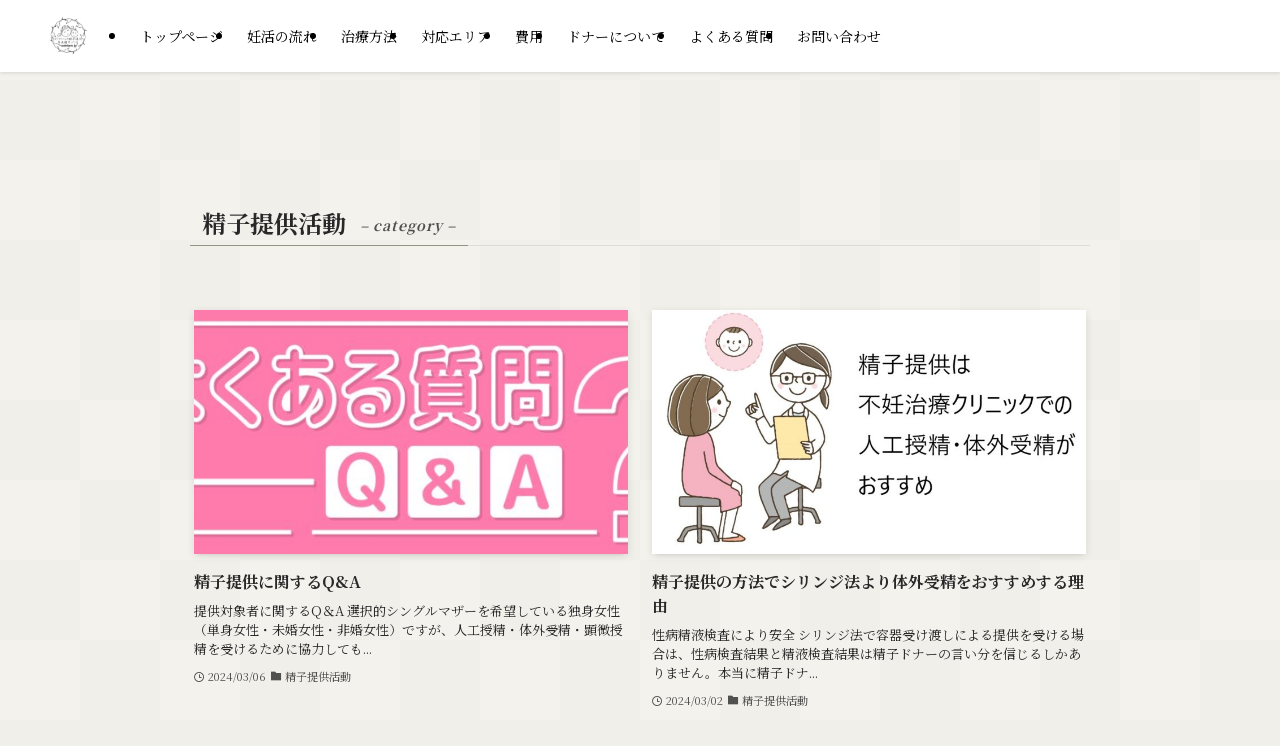

--- FILE ---
content_type: text/html; charset=UTF-8
request_url: https://seishibank.jp/category/%E7%B2%BE%E5%AD%90%E6%8F%90%E4%BE%9B%E6%B4%BB%E5%8B%95/
body_size: 91801
content:
<!DOCTYPE html>
<html dir="ltr" lang="ja" prefix="og: https://ogp.me/ns#" data-loaded="false" data-scrolled="false" data-spmenu="closed">
<head>
<meta charset="utf-8">
<meta name="format-detection" content="telephone=no">
<meta http-equiv="X-UA-Compatible" content="IE=edge">
<meta name="viewport" content="width=device-width, viewport-fit=cover">
<title>精子提供活動 - 精子提供バンク</title>

		<!-- All in One SEO 4.9.3 - aioseo.com -->
	<meta name="robots" content="max-image-preview:large" />
	<link rel="canonical" href="https://seishibank.jp/category/%e7%b2%be%e5%ad%90%e6%8f%90%e4%be%9b%e6%b4%bb%e5%8b%95/" />
	<meta name="generator" content="All in One SEO (AIOSEO) 4.9.3" />
		<script type="application/ld+json" class="aioseo-schema">
			{"@context":"https:\/\/schema.org","@graph":[{"@type":"BreadcrumbList","@id":"https:\/\/seishibank.jp\/category\/%E7%B2%BE%E5%AD%90%E6%8F%90%E4%BE%9B%E6%B4%BB%E5%8B%95\/#breadcrumblist","itemListElement":[{"@type":"ListItem","@id":"https:\/\/seishibank.jp#listItem","position":1,"name":"\u5bb6","item":"https:\/\/seishibank.jp","nextItem":{"@type":"ListItem","@id":"https:\/\/seishibank.jp\/category\/%e7%b2%be%e5%ad%90%e6%8f%90%e4%be%9b%e6%b4%bb%e5%8b%95\/#listItem","name":"\u7cbe\u5b50\u63d0\u4f9b\u6d3b\u52d5"}},{"@type":"ListItem","@id":"https:\/\/seishibank.jp\/category\/%e7%b2%be%e5%ad%90%e6%8f%90%e4%be%9b%e6%b4%bb%e5%8b%95\/#listItem","position":2,"name":"\u7cbe\u5b50\u63d0\u4f9b\u6d3b\u52d5","previousItem":{"@type":"ListItem","@id":"https:\/\/seishibank.jp#listItem","name":"\u5bb6"}}]},{"@type":"CollectionPage","@id":"https:\/\/seishibank.jp\/category\/%E7%B2%BE%E5%AD%90%E6%8F%90%E4%BE%9B%E6%B4%BB%E5%8B%95\/#collectionpage","url":"https:\/\/seishibank.jp\/category\/%E7%B2%BE%E5%AD%90%E6%8F%90%E4%BE%9B%E6%B4%BB%E5%8B%95\/","name":"\u7cbe\u5b50\u63d0\u4f9b\u6d3b\u52d5 - \u7cbe\u5b50\u63d0\u4f9b\u30d0\u30f3\u30af","inLanguage":"ja","isPartOf":{"@id":"https:\/\/seishibank.jp\/#website"},"breadcrumb":{"@id":"https:\/\/seishibank.jp\/category\/%E7%B2%BE%E5%AD%90%E6%8F%90%E4%BE%9B%E6%B4%BB%E5%8B%95\/#breadcrumblist"}},{"@type":"Person","@id":"https:\/\/seishibank.jp\/#person","name":"shussyoup","image":{"@type":"ImageObject","@id":"https:\/\/seishibank.jp\/category\/%E7%B2%BE%E5%AD%90%E6%8F%90%E4%BE%9B%E6%B4%BB%E5%8B%95\/#personImage","url":"https:\/\/secure.gravatar.com\/avatar\/035e06f13baa07cbc635b99148eaefdb97292579cd08b5533d6190afbd7416f0?s=96&d=mm&r=g","width":96,"height":96,"caption":"shussyoup"}},{"@type":"WebSite","@id":"https:\/\/seishibank.jp\/#website","url":"https:\/\/seishibank.jp\/","name":"\u7cbe\u5b50\u63d0\u4f9b\u30d0\u30f3\u30af","description":"\u5b50\u4f9b\u304c\u6b32\u3057\u3044\u72ec\u8eab\u5973\u6027\u306e\u4eba\u5de5\u6388\u7cbe\uff65\u4f53\u5916\u53d7\u7cbe","inLanguage":"ja","publisher":{"@id":"https:\/\/seishibank.jp\/#person"}}]}
		</script>
		<!-- All in One SEO -->

<link rel='dns-prefetch' href='//codoc.jp' />
<link rel='dns-prefetch' href='//www.googletagmanager.com' />
<link rel='dns-prefetch' href='//pagead2.googlesyndication.com' />
<link rel='dns-prefetch' href='//fundingchoicesmessages.google.com' />
<link rel="alternate" type="application/rss+xml" title="精子提供バンク &raquo; フィード" href="https://seishibank.jp/feed/" />
<link rel="alternate" type="application/rss+xml" title="精子提供バンク &raquo; コメントフィード" href="https://seishibank.jp/comments/feed/" />
<link rel="alternate" type="application/rss+xml" title="精子提供バンク &raquo; 精子提供活動 カテゴリーのフィード" href="https://seishibank.jp/category/%e7%b2%be%e5%ad%90%e6%8f%90%e4%be%9b%e6%b4%bb%e5%8b%95/feed/" />
<style id='wp-img-auto-sizes-contain-inline-css' type='text/css'>
img:is([sizes=auto i],[sizes^="auto," i]){contain-intrinsic-size:3000px 1500px}
/*# sourceURL=wp-img-auto-sizes-contain-inline-css */
</style>
<style id='wp-block-library-inline-css' type='text/css'>
:root{--wp-block-synced-color:#7a00df;--wp-block-synced-color--rgb:122,0,223;--wp-bound-block-color:var(--wp-block-synced-color);--wp-editor-canvas-background:#ddd;--wp-admin-theme-color:#007cba;--wp-admin-theme-color--rgb:0,124,186;--wp-admin-theme-color-darker-10:#006ba1;--wp-admin-theme-color-darker-10--rgb:0,107,160.5;--wp-admin-theme-color-darker-20:#005a87;--wp-admin-theme-color-darker-20--rgb:0,90,135;--wp-admin-border-width-focus:2px}@media (min-resolution:192dpi){:root{--wp-admin-border-width-focus:1.5px}}.wp-element-button{cursor:pointer}:root .has-very-light-gray-background-color{background-color:#eee}:root .has-very-dark-gray-background-color{background-color:#313131}:root .has-very-light-gray-color{color:#eee}:root .has-very-dark-gray-color{color:#313131}:root .has-vivid-green-cyan-to-vivid-cyan-blue-gradient-background{background:linear-gradient(135deg,#00d084,#0693e3)}:root .has-purple-crush-gradient-background{background:linear-gradient(135deg,#34e2e4,#4721fb 50%,#ab1dfe)}:root .has-hazy-dawn-gradient-background{background:linear-gradient(135deg,#faaca8,#dad0ec)}:root .has-subdued-olive-gradient-background{background:linear-gradient(135deg,#fafae1,#67a671)}:root .has-atomic-cream-gradient-background{background:linear-gradient(135deg,#fdd79a,#004a59)}:root .has-nightshade-gradient-background{background:linear-gradient(135deg,#330968,#31cdcf)}:root .has-midnight-gradient-background{background:linear-gradient(135deg,#020381,#2874fc)}:root{--wp--preset--font-size--normal:16px;--wp--preset--font-size--huge:42px}.has-regular-font-size{font-size:1em}.has-larger-font-size{font-size:2.625em}.has-normal-font-size{font-size:var(--wp--preset--font-size--normal)}.has-huge-font-size{font-size:var(--wp--preset--font-size--huge)}.has-text-align-center{text-align:center}.has-text-align-left{text-align:left}.has-text-align-right{text-align:right}.has-fit-text{white-space:nowrap!important}#end-resizable-editor-section{display:none}.aligncenter{clear:both}.items-justified-left{justify-content:flex-start}.items-justified-center{justify-content:center}.items-justified-right{justify-content:flex-end}.items-justified-space-between{justify-content:space-between}.screen-reader-text{border:0;clip-path:inset(50%);height:1px;margin:-1px;overflow:hidden;padding:0;position:absolute;width:1px;word-wrap:normal!important}.screen-reader-text:focus{background-color:#ddd;clip-path:none;color:#444;display:block;font-size:1em;height:auto;left:5px;line-height:normal;padding:15px 23px 14px;text-decoration:none;top:5px;width:auto;z-index:100000}html :where(.has-border-color){border-style:solid}html :where([style*=border-top-color]){border-top-style:solid}html :where([style*=border-right-color]){border-right-style:solid}html :where([style*=border-bottom-color]){border-bottom-style:solid}html :where([style*=border-left-color]){border-left-style:solid}html :where([style*=border-width]){border-style:solid}html :where([style*=border-top-width]){border-top-style:solid}html :where([style*=border-right-width]){border-right-style:solid}html :where([style*=border-bottom-width]){border-bottom-style:solid}html :where([style*=border-left-width]){border-left-style:solid}html :where(img[class*=wp-image-]){height:auto;max-width:100%}:where(figure){margin:0 0 1em}html :where(.is-position-sticky){--wp-admin--admin-bar--position-offset:var(--wp-admin--admin-bar--height,0px)}@media screen and (max-width:600px){html :where(.is-position-sticky){--wp-admin--admin-bar--position-offset:0px}}

/*# sourceURL=wp-block-library-inline-css */
</style><style id='global-styles-inline-css' type='text/css'>
:root{--wp--preset--aspect-ratio--square: 1;--wp--preset--aspect-ratio--4-3: 4/3;--wp--preset--aspect-ratio--3-4: 3/4;--wp--preset--aspect-ratio--3-2: 3/2;--wp--preset--aspect-ratio--2-3: 2/3;--wp--preset--aspect-ratio--16-9: 16/9;--wp--preset--aspect-ratio--9-16: 9/16;--wp--preset--color--black: #000;--wp--preset--color--cyan-bluish-gray: #abb8c3;--wp--preset--color--white: #fff;--wp--preset--color--pale-pink: #f78da7;--wp--preset--color--vivid-red: #cf2e2e;--wp--preset--color--luminous-vivid-orange: #ff6900;--wp--preset--color--luminous-vivid-amber: #fcb900;--wp--preset--color--light-green-cyan: #7bdcb5;--wp--preset--color--vivid-green-cyan: #00d084;--wp--preset--color--pale-cyan-blue: #8ed1fc;--wp--preset--color--vivid-cyan-blue: #0693e3;--wp--preset--color--vivid-purple: #9b51e0;--wp--preset--color--swl-main: var(--color_main);--wp--preset--color--swl-main-thin: var(--color_main_thin);--wp--preset--color--swl-gray: var(--color_gray);--wp--preset--color--swl-deep-01: var(--color_deep01);--wp--preset--color--swl-deep-02: var(--color_deep02);--wp--preset--color--swl-deep-03: var(--color_deep03);--wp--preset--color--swl-deep-04: var(--color_deep04);--wp--preset--color--swl-pale-01: var(--color_pale01);--wp--preset--color--swl-pale-02: var(--color_pale02);--wp--preset--color--swl-pale-03: var(--color_pale03);--wp--preset--color--swl-pale-04: var(--color_pale04);--wp--preset--gradient--vivid-cyan-blue-to-vivid-purple: linear-gradient(135deg,rgb(6,147,227) 0%,rgb(155,81,224) 100%);--wp--preset--gradient--light-green-cyan-to-vivid-green-cyan: linear-gradient(135deg,rgb(122,220,180) 0%,rgb(0,208,130) 100%);--wp--preset--gradient--luminous-vivid-amber-to-luminous-vivid-orange: linear-gradient(135deg,rgb(252,185,0) 0%,rgb(255,105,0) 100%);--wp--preset--gradient--luminous-vivid-orange-to-vivid-red: linear-gradient(135deg,rgb(255,105,0) 0%,rgb(207,46,46) 100%);--wp--preset--gradient--very-light-gray-to-cyan-bluish-gray: linear-gradient(135deg,rgb(238,238,238) 0%,rgb(169,184,195) 100%);--wp--preset--gradient--cool-to-warm-spectrum: linear-gradient(135deg,rgb(74,234,220) 0%,rgb(151,120,209) 20%,rgb(207,42,186) 40%,rgb(238,44,130) 60%,rgb(251,105,98) 80%,rgb(254,248,76) 100%);--wp--preset--gradient--blush-light-purple: linear-gradient(135deg,rgb(255,206,236) 0%,rgb(152,150,240) 100%);--wp--preset--gradient--blush-bordeaux: linear-gradient(135deg,rgb(254,205,165) 0%,rgb(254,45,45) 50%,rgb(107,0,62) 100%);--wp--preset--gradient--luminous-dusk: linear-gradient(135deg,rgb(255,203,112) 0%,rgb(199,81,192) 50%,rgb(65,88,208) 100%);--wp--preset--gradient--pale-ocean: linear-gradient(135deg,rgb(255,245,203) 0%,rgb(182,227,212) 50%,rgb(51,167,181) 100%);--wp--preset--gradient--electric-grass: linear-gradient(135deg,rgb(202,248,128) 0%,rgb(113,206,126) 100%);--wp--preset--gradient--midnight: linear-gradient(135deg,rgb(2,3,129) 0%,rgb(40,116,252) 100%);--wp--preset--font-size--small: 0.9em;--wp--preset--font-size--medium: 1.1em;--wp--preset--font-size--large: 1.25em;--wp--preset--font-size--x-large: 42px;--wp--preset--font-size--xs: 0.75em;--wp--preset--font-size--huge: 1.6em;--wp--preset--spacing--20: 0.44rem;--wp--preset--spacing--30: 0.67rem;--wp--preset--spacing--40: 1rem;--wp--preset--spacing--50: 1.5rem;--wp--preset--spacing--60: 2.25rem;--wp--preset--spacing--70: 3.38rem;--wp--preset--spacing--80: 5.06rem;--wp--preset--shadow--natural: 6px 6px 9px rgba(0, 0, 0, 0.2);--wp--preset--shadow--deep: 12px 12px 50px rgba(0, 0, 0, 0.4);--wp--preset--shadow--sharp: 6px 6px 0px rgba(0, 0, 0, 0.2);--wp--preset--shadow--outlined: 6px 6px 0px -3px rgb(255, 255, 255), 6px 6px rgb(0, 0, 0);--wp--preset--shadow--crisp: 6px 6px 0px rgb(0, 0, 0);}:where(.is-layout-flex){gap: 0.5em;}:where(.is-layout-grid){gap: 0.5em;}body .is-layout-flex{display: flex;}.is-layout-flex{flex-wrap: wrap;align-items: center;}.is-layout-flex > :is(*, div){margin: 0;}body .is-layout-grid{display: grid;}.is-layout-grid > :is(*, div){margin: 0;}:where(.wp-block-columns.is-layout-flex){gap: 2em;}:where(.wp-block-columns.is-layout-grid){gap: 2em;}:where(.wp-block-post-template.is-layout-flex){gap: 1.25em;}:where(.wp-block-post-template.is-layout-grid){gap: 1.25em;}.has-black-color{color: var(--wp--preset--color--black) !important;}.has-cyan-bluish-gray-color{color: var(--wp--preset--color--cyan-bluish-gray) !important;}.has-white-color{color: var(--wp--preset--color--white) !important;}.has-pale-pink-color{color: var(--wp--preset--color--pale-pink) !important;}.has-vivid-red-color{color: var(--wp--preset--color--vivid-red) !important;}.has-luminous-vivid-orange-color{color: var(--wp--preset--color--luminous-vivid-orange) !important;}.has-luminous-vivid-amber-color{color: var(--wp--preset--color--luminous-vivid-amber) !important;}.has-light-green-cyan-color{color: var(--wp--preset--color--light-green-cyan) !important;}.has-vivid-green-cyan-color{color: var(--wp--preset--color--vivid-green-cyan) !important;}.has-pale-cyan-blue-color{color: var(--wp--preset--color--pale-cyan-blue) !important;}.has-vivid-cyan-blue-color{color: var(--wp--preset--color--vivid-cyan-blue) !important;}.has-vivid-purple-color{color: var(--wp--preset--color--vivid-purple) !important;}.has-black-background-color{background-color: var(--wp--preset--color--black) !important;}.has-cyan-bluish-gray-background-color{background-color: var(--wp--preset--color--cyan-bluish-gray) !important;}.has-white-background-color{background-color: var(--wp--preset--color--white) !important;}.has-pale-pink-background-color{background-color: var(--wp--preset--color--pale-pink) !important;}.has-vivid-red-background-color{background-color: var(--wp--preset--color--vivid-red) !important;}.has-luminous-vivid-orange-background-color{background-color: var(--wp--preset--color--luminous-vivid-orange) !important;}.has-luminous-vivid-amber-background-color{background-color: var(--wp--preset--color--luminous-vivid-amber) !important;}.has-light-green-cyan-background-color{background-color: var(--wp--preset--color--light-green-cyan) !important;}.has-vivid-green-cyan-background-color{background-color: var(--wp--preset--color--vivid-green-cyan) !important;}.has-pale-cyan-blue-background-color{background-color: var(--wp--preset--color--pale-cyan-blue) !important;}.has-vivid-cyan-blue-background-color{background-color: var(--wp--preset--color--vivid-cyan-blue) !important;}.has-vivid-purple-background-color{background-color: var(--wp--preset--color--vivid-purple) !important;}.has-black-border-color{border-color: var(--wp--preset--color--black) !important;}.has-cyan-bluish-gray-border-color{border-color: var(--wp--preset--color--cyan-bluish-gray) !important;}.has-white-border-color{border-color: var(--wp--preset--color--white) !important;}.has-pale-pink-border-color{border-color: var(--wp--preset--color--pale-pink) !important;}.has-vivid-red-border-color{border-color: var(--wp--preset--color--vivid-red) !important;}.has-luminous-vivid-orange-border-color{border-color: var(--wp--preset--color--luminous-vivid-orange) !important;}.has-luminous-vivid-amber-border-color{border-color: var(--wp--preset--color--luminous-vivid-amber) !important;}.has-light-green-cyan-border-color{border-color: var(--wp--preset--color--light-green-cyan) !important;}.has-vivid-green-cyan-border-color{border-color: var(--wp--preset--color--vivid-green-cyan) !important;}.has-pale-cyan-blue-border-color{border-color: var(--wp--preset--color--pale-cyan-blue) !important;}.has-vivid-cyan-blue-border-color{border-color: var(--wp--preset--color--vivid-cyan-blue) !important;}.has-vivid-purple-border-color{border-color: var(--wp--preset--color--vivid-purple) !important;}.has-vivid-cyan-blue-to-vivid-purple-gradient-background{background: var(--wp--preset--gradient--vivid-cyan-blue-to-vivid-purple) !important;}.has-light-green-cyan-to-vivid-green-cyan-gradient-background{background: var(--wp--preset--gradient--light-green-cyan-to-vivid-green-cyan) !important;}.has-luminous-vivid-amber-to-luminous-vivid-orange-gradient-background{background: var(--wp--preset--gradient--luminous-vivid-amber-to-luminous-vivid-orange) !important;}.has-luminous-vivid-orange-to-vivid-red-gradient-background{background: var(--wp--preset--gradient--luminous-vivid-orange-to-vivid-red) !important;}.has-very-light-gray-to-cyan-bluish-gray-gradient-background{background: var(--wp--preset--gradient--very-light-gray-to-cyan-bluish-gray) !important;}.has-cool-to-warm-spectrum-gradient-background{background: var(--wp--preset--gradient--cool-to-warm-spectrum) !important;}.has-blush-light-purple-gradient-background{background: var(--wp--preset--gradient--blush-light-purple) !important;}.has-blush-bordeaux-gradient-background{background: var(--wp--preset--gradient--blush-bordeaux) !important;}.has-luminous-dusk-gradient-background{background: var(--wp--preset--gradient--luminous-dusk) !important;}.has-pale-ocean-gradient-background{background: var(--wp--preset--gradient--pale-ocean) !important;}.has-electric-grass-gradient-background{background: var(--wp--preset--gradient--electric-grass) !important;}.has-midnight-gradient-background{background: var(--wp--preset--gradient--midnight) !important;}.has-small-font-size{font-size: var(--wp--preset--font-size--small) !important;}.has-medium-font-size{font-size: var(--wp--preset--font-size--medium) !important;}.has-large-font-size{font-size: var(--wp--preset--font-size--large) !important;}.has-x-large-font-size{font-size: var(--wp--preset--font-size--x-large) !important;}
/*# sourceURL=global-styles-inline-css */
</style>

<link rel='stylesheet' id='swell-icons-css' href='https://seishibank.jp/wp-content/themes/swell/build/css/swell-icons.css?ver=2.15.0' type='text/css' media='all' />
<link rel='stylesheet' id='main_style-css' href='https://seishibank.jp/wp-content/themes/swell/build/css/main.css?ver=2.15.0' type='text/css' media='all' />
<link rel='stylesheet' id='swell_blocks-css' href='https://seishibank.jp/wp-content/themes/swell/build/css/blocks.css?ver=2.15.0' type='text/css' media='all' />
<style id='swell_custom-inline-css' type='text/css'>
:root{--swl-fz--content:4vw;--swl-font_family:"Noto Serif JP", "Hiragino Mincho ProN", serif;--swl-font_weight:400;--color_main:#969285;--color_text:#282828;--color_link:#39a0ff;--color_htag:#969285;--color_bg:#f1efe9;--color_gradient1:#d8ffff;--color_gradient2:#87e7ff;--color_main_thin:rgba(188, 183, 166, 0.05 );--color_main_dark:rgba(113, 110, 100, 1 );--color_list_check:#969285;--color_list_num:#969285;--color_list_good:#86dd7b;--color_list_triangle:#f4e03a;--color_list_bad:#f36060;--color_faq_q:#d55656;--color_faq_a:#6599b7;--color_icon_good:#3cd250;--color_icon_good_bg:#ecffe9;--color_icon_bad:#4b73eb;--color_icon_bad_bg:#eafaff;--color_icon_info:#f578b4;--color_icon_info_bg:#fff0fa;--color_icon_announce:#ffa537;--color_icon_announce_bg:#fff5f0;--color_icon_pen:#7a7a7a;--color_icon_pen_bg:#f7f7f7;--color_icon_book:#787364;--color_icon_book_bg:#f8f6ef;--color_icon_point:#ffa639;--color_icon_check:#86d67c;--color_icon_batsu:#f36060;--color_icon_hatena:#5295cc;--color_icon_caution:#f7da38;--color_icon_memo:#84878a;--color_deep01:#e44141;--color_deep02:#3d79d5;--color_deep03:#63a84d;--color_deep04:#f09f4d;--color_pale01:#fff2f0;--color_pale02:#f3f8fd;--color_pale03:#f1f9ee;--color_pale04:#fdf9ee;--color_mark_blue:#b7e3ff;--color_mark_green:#bdf9c3;--color_mark_yellow:#fcf69f;--color_mark_orange:#ffddbc;--border01:solid 1px var(--color_main);--border02:double 4px var(--color_main);--border03:dashed 2px var(--color_border);--border04:solid 4px var(--color_gray);--card_posts_thumb_ratio:56.25%;--list_posts_thumb_ratio:56.25%;--big_posts_thumb_ratio:56.25%;--thumb_posts_thumb_ratio:61.805%;--blogcard_thumb_ratio:56.25%;--color_header_bg:#ffffff;--color_header_text:#000000;--color_footer_bg:#959285;--color_footer_text:#ffffff;--container_size:1200px;--article_size:900px;--logo_size_sp:50px;--logo_size_pc:40px;--logo_size_pcfix:40px;}.swl-cell-bg[data-icon="doubleCircle"]{--cell-icon-color:#ffc977}.swl-cell-bg[data-icon="circle"]{--cell-icon-color:#94e29c}.swl-cell-bg[data-icon="triangle"]{--cell-icon-color:#eeda2f}.swl-cell-bg[data-icon="close"]{--cell-icon-color:#ec9191}.swl-cell-bg[data-icon="hatena"]{--cell-icon-color:#93c9da}.swl-cell-bg[data-icon="check"]{--cell-icon-color:#94e29c}.swl-cell-bg[data-icon="line"]{--cell-icon-color:#9b9b9b}.cap_box[data-colset="col1"]{--capbox-color:#f4c7a8;--capbox-color--bg:#fff8eb}.cap_box[data-colset="col2"]{--capbox-color:#5fb9f5;--capbox-color--bg:#edf5ff}.cap_box[data-colset="col3"]{--capbox-color:#2fcd90;--capbox-color--bg:#eafaf2}.red_{--the-btn-color:#f74a4a;--the-btn-color2:#ffbc49;--the-solid-shadow: rgba(185, 56, 56, 1 )}.blue_{--the-btn-color:#338df4;--the-btn-color2:#35eaff;--the-solid-shadow: rgba(38, 106, 183, 1 )}.green_{--the-btn-color:#62d847;--the-btn-color2:#7bf7bd;--the-solid-shadow: rgba(74, 162, 53, 1 )}.is-style-btn_normal{--the-btn-radius:80px}.is-style-btn_solid{--the-btn-radius:80px}.is-style-btn_shiny{--the-btn-radius:80px}.is-style-btn_line{--the-btn-radius:80px}.post_content blockquote{padding:1.5em 2em 1.5em 3em}.post_content blockquote::before{content:"";display:block;width:5px;height:calc(100% - 3em);top:1.5em;left:1.5em;border-left:solid 1px rgba(180,180,180,.75);border-right:solid 1px rgba(180,180,180,.75);}.mark_blue{background:-webkit-linear-gradient(transparent 64%,var(--color_mark_blue) 0%);background:linear-gradient(transparent 64%,var(--color_mark_blue) 0%)}.mark_green{background:-webkit-linear-gradient(transparent 64%,var(--color_mark_green) 0%);background:linear-gradient(transparent 64%,var(--color_mark_green) 0%)}.mark_yellow{background:-webkit-linear-gradient(transparent 64%,var(--color_mark_yellow) 0%);background:linear-gradient(transparent 64%,var(--color_mark_yellow) 0%)}.mark_orange{background:-webkit-linear-gradient(transparent 64%,var(--color_mark_orange) 0%);background:linear-gradient(transparent 64%,var(--color_mark_orange) 0%)}[class*="is-style-icon_"]{color:#333;border-width:0}[class*="is-style-big_icon_"]{border-width:2px;border-style:solid}[data-col="gray"] .c-balloon__text{background:#f7f7f7;border-color:#ccc}[data-col="gray"] .c-balloon__before{border-right-color:#f7f7f7}[data-col="green"] .c-balloon__text{background:#d1f8c2;border-color:#9ddd93}[data-col="green"] .c-balloon__before{border-right-color:#d1f8c2}[data-col="blue"] .c-balloon__text{background:#e2f6ff;border-color:#93d2f0}[data-col="blue"] .c-balloon__before{border-right-color:#e2f6ff}[data-col="red"] .c-balloon__text{background:#ffebeb;border-color:#f48789}[data-col="red"] .c-balloon__before{border-right-color:#ffebeb}[data-col="yellow"] .c-balloon__text{background:#f9f7d2;border-color:#fbe593}[data-col="yellow"] .c-balloon__before{border-right-color:#f9f7d2}.-type-list2 .p-postList__body::after,.-type-big .p-postList__body::after{content: "READ MORE »";}.c-postThumb__cat{background-color:#969285;color:#fff;background-image: repeating-linear-gradient(-45deg,rgba(255,255,255,.1),rgba(255,255,255,.1) 6px,transparent 6px,transparent 12px)}.post_content h2:where(:not([class^="swell-block-"]):not(.faq_q):not(.p-postList__title)){padding:1em;border-radius:2px;color:#fff;background:var(--color_htag)}.post_content h2:where(:not([class^="swell-block-"]):not(.faq_q):not(.p-postList__title))::before{position:absolute;display:block;pointer-events:none;content:"";width:calc(100% - 8px);height:calc(100% - 8px);top:4px;left:4px;right:auto;bottom:auto;border:dashed 1px #fff}.post_content h3:where(:not([class^="swell-block-"]):not(.faq_q):not(.p-postList__title)){padding:0 .5em .5em}.post_content h3:where(:not([class^="swell-block-"]):not(.faq_q):not(.p-postList__title))::before{content:"";width:100%;height:4px;background:-webkit-linear-gradient(135deg, transparent 25%,var(--color_htag) 25%,var(--color_htag) 50%,transparent 50%,transparent 75%,var(--color_htag) 75%,var(--color_htag));background:linear-gradient(135deg, transparent 25%,var(--color_htag) 25%,var(--color_htag) 50%,transparent 50%,transparent 75%,var(--color_htag) 75%,var(--color_htag));background-size:4px 4px;opacity:0.5}.post_content h4:where(:not([class^="swell-block-"]):not(.faq_q):not(.p-postList__title)){padding:0 0 0 16px;border-left:solid 2px var(--color_htag)}#body_wrap::before {background:url(https://demo.swell-theme.com/demo03/wp-content/uploads/sites/4/body_bg.png) repeat left top}.l-header{box-shadow: 0 1px 4px rgba(0,0,0,.12)}.l-header__menuBtn{order:1}.l-header__customBtn{order:3}.c-gnav a::after{background:var(--color_header_text);width:0%;height:2px}.p-spHeadMenu .menu-item.-current{border-bottom-color:var(--color_header_text)}.c-gnav > li:hover > a::after,.c-gnav > .-current > a::after{width:100%}.c-gnav .sub-menu{color:#333;background:#fff}#pagetop{border-radius:50%}#fix_tocbtn{border-radius:50%}#fix_bottom_menu{color:#ffffff}#fix_bottom_menu::before{background:#969285;opacity:0.9}#before_footer_widget{margin-bottom:0}.c-widget__title.-spmenu{text-align:center;padding:.25em 3.5em;}.c-widget__title.-spmenu::before{content:"";top:50%;width:2em;background:currentColor;left:1em}.c-widget__title.-spmenu::after{content:"";top:50%;width:2em;background:currentColor;right:1em}.c-widget__title.-footer{padding:.5em}.c-widget__title.-footer::before{content:"";bottom:0;left:0;width:40%;z-index:1;background:var(--color_main)}.c-widget__title.-footer::after{content:"";bottom:0;left:0;width:100%;background:var(--color_border)}.c-secTitle{border-left:solid 2px var(--color_main);padding:0em .75em}.p-spMenu{color:#ffffff}.p-spMenu__inner::before{background:#969285;opacity:1}.p-spMenu__overlay{background:#56544b;opacity:0.8}[class*="page-numbers"]{color:var(--color_main);border: solid 1px var(--color_main)}a{text-decoration: none}.l-topTitleArea.c-filterLayer::before{background-color:#4f4f4f;opacity:0.7;content:""}@media screen and (min-width: 960px){:root{}}@media screen and (max-width: 959px){:root{}.l-header__logo{order:2;text-align:center}#pagetop{display:none}}@media screen and (min-width: 600px){:root{--swl-fz--content:16px;}}@media screen and (max-width: 599px){:root{}}@media (min-width: 1108px) {.alignwide{left:-100px;width:calc(100% + 200px);}}@media (max-width: 1108px) {.-sidebar-off .swell-block-fullWide__inner.l-container .alignwide{left:0px;width:100%;}}[data-scrolled=true] #fix_bottom_menu{bottom:0}#fix_bottom_menu{box-shadow:0 0 4px rgba(0,0,0,.1);transition:bottom .4s;width:100%;z-index:100}#fix_bottom_menu:before{display:block;z-index:0}#fix_bottom_menu .menu_list{align-items:center;display:flex;height:50px;justify-content:space-between;padding:2px 0 0;position:relative;z-index:1}#fix_bottom_menu .menu_btn .open_btn{opacity:1;-webkit-transform:scale(1.1);transform:scale(1.1)}#fix_bottom_menu .menu-item{flex:1 1 100%;margin:0;padding:0;text-align:center}#fix_bottom_menu .menu-item a{color:inherit;display:block;line-height:1;text-decoration:none}#fix_bottom_menu .menu-item i{color:inherit;display:block;font-size:20px;height:20px;line-height:20px;text-align:center}#fix_bottom_menu .menu-item i:before{color:inherit;display:inline-block}#fix_bottom_menu span{color:inherit;display:block;font-size:10px;line-height:1;margin-top:4px;width:100%}@media not all and (min-width:960px){#fix_bottom_menu{display:block;padding-bottom:calc(env(safe-area-inset-bottom)*.5)}}.is-style-btn_normal a,.is-style-btn_shiny a{box-shadow:var(--swl-btn_shadow)}.c-shareBtns__btn,.is-style-balloon>.c-tabList .c-tabList__button,.p-snsCta,[class*=page-numbers]{box-shadow:var(--swl-box_shadow)}.p-articleThumb__img,.p-articleThumb__youtube{box-shadow:var(--swl-img_shadow)}.p-pickupBanners__item .c-bannerLink,.p-postList__thumb{box-shadow:0 2px 8px rgba(0,0,0,.1),0 4px 4px -4px rgba(0,0,0,.1)}.p-postList.-w-ranking li:before{background-image:repeating-linear-gradient(-45deg,hsla(0,0%,100%,.1),hsla(0,0%,100%,.1) 6px,transparent 0,transparent 12px);box-shadow:1px 1px 4px rgba(0,0,0,.2)}@media (min-width:960px){.-series .l-header__inner{align-items:stretch;display:flex}.-series .l-header__logo{align-items:center;display:flex;flex-wrap:wrap;margin-right:24px;padding:16px 0}.-series .l-header__logo .c-catchphrase{font-size:13px;padding:4px 0}.-series .c-headLogo{margin-right:16px}.-series-right .l-header__inner{justify-content:space-between}.-series-right .c-gnavWrap{margin-left:auto}.-series-right .w-header{margin-left:12px}.-series-left .w-header{margin-left:auto}}@media (min-width:960px) and (min-width:600px){.-series .c-headLogo{max-width:400px}}.c-gnav .sub-menu a:before,.c-listMenu a:before{-webkit-font-smoothing:antialiased;-moz-osx-font-smoothing:grayscale;font-family:icomoon!important;font-style:normal;font-variant:normal;font-weight:400;line-height:1;text-transform:none}.c-submenuToggleBtn{display:none}.c-listMenu a{padding:.75em 1em .75em 1.5em;transition:padding .25s}.c-listMenu a:hover{padding-left:1.75em;padding-right:.75em}.c-gnav .sub-menu a:before,.c-listMenu a:before{color:inherit;content:"\e921";display:inline-block;left:2px;position:absolute;top:50%;-webkit-transform:translateY(-50%);transform:translateY(-50%);vertical-align:middle}.widget_categories>ul>.cat-item>a,.wp-block-categories-list>li>a{padding-left:1.75em}.c-listMenu .children,.c-listMenu .sub-menu{margin:0}.c-listMenu .children a,.c-listMenu .sub-menu a{font-size:.9em;padding-left:2.5em}.c-listMenu .children a:before,.c-listMenu .sub-menu a:before{left:1em}.c-listMenu .children a:hover,.c-listMenu .sub-menu a:hover{padding-left:2.75em}.c-listMenu .children ul a,.c-listMenu .sub-menu ul a{padding-left:3.25em}.c-listMenu .children ul a:before,.c-listMenu .sub-menu ul a:before{left:1.75em}.c-listMenu .children ul a:hover,.c-listMenu .sub-menu ul a:hover{padding-left:3.5em}.c-gnav li:hover>.sub-menu{opacity:1;visibility:visible}.c-gnav .sub-menu:before{background:inherit;content:"";height:100%;left:0;position:absolute;top:0;width:100%;z-index:0}.c-gnav .sub-menu .sub-menu{left:100%;top:0;z-index:-1}.c-gnav .sub-menu a{padding-left:2em}.c-gnav .sub-menu a:before{left:.5em}.c-gnav .sub-menu a:hover .ttl{left:4px}:root{--color_content_bg:var(--color_bg);}.c-widget__title.-side{padding:.5em}.c-widget__title.-side::before{content:"";bottom:0;left:0;width:40%;z-index:1;background:var(--color_main)}.c-widget__title.-side::after{content:"";bottom:0;left:0;width:100%;background:var(--color_border)}@media screen and (min-width: 960px){:root{}}@media screen and (max-width: 959px){:root{}}@media screen and (min-width: 600px){:root{}}@media screen and (max-width: 599px){:root{}}.swell-block-fullWide__inner.l-container{--swl-fw_inner_pad:var(--swl-pad_container,0px)}@media (min-width:960px){.-sidebar-on .l-content .alignfull,.-sidebar-on .l-content .alignwide{left:-16px;width:calc(100% + 32px)}.swell-block-fullWide__inner.l-article{--swl-fw_inner_pad:var(--swl-pad_post_content,0px)}.-sidebar-on .swell-block-fullWide__inner .alignwide{left:0;width:100%}.-sidebar-on .swell-block-fullWide__inner .alignfull{left:calc(0px - var(--swl-fw_inner_pad, 0))!important;margin-left:0!important;margin-right:0!important;width:calc(100% + var(--swl-fw_inner_pad, 0)*2)!important}}.p-pickupBanners{margin-bottom:4em;position:relative;width:100%}.p-pickupBanners .sub-menu{display:none}.p-pickupBanners__list{display:flex;flex-wrap:wrap;justify-content:center;margin:0 -4px}.p-pickupBanners__item{padding:4px;width:50%}@media (min-width:600px){.p-pickupBanners__list{margin:0 -8px}.p-pickupBanners__item{padding:8px}}@media (min-width:960px){.-pc-fix_col4 .p-pickupBanners__item{width:25%}.-pc-fix_col3 .p-pickupBanners__item{width:33.33333%}.-pc-flex .p-pickupBanners__item{flex:1}}@media not all and (min-width:960px){.-sp-fix_col1 .p-pickupBanners__item{width:100%}}.-index-off .p-toc,.swell-toc-placeholder:empty{display:none}.p-toc.-modal{height:100%;margin:0;overflow-y:auto;padding:0}#main_content .p-toc{border-radius:var(--swl-radius--2,0);margin:4em auto;max-width:800px}#sidebar .p-toc{margin-top:-.5em}.p-toc .__pn:before{content:none!important;counter-increment:none}.p-toc .__prev{margin:0 0 1em}.p-toc .__next{margin:1em 0 0}.p-toc.is-omitted:not([data-omit=ct]) [data-level="2"] .p-toc__childList{height:0;margin-bottom:-.5em;visibility:hidden}.p-toc.is-omitted:not([data-omit=nest]){position:relative}.p-toc.is-omitted:not([data-omit=nest]):before{background:linear-gradient(hsla(0,0%,100%,0),var(--color_bg));bottom:5em;content:"";height:4em;left:0;opacity:.75;pointer-events:none;position:absolute;width:100%;z-index:1}.p-toc.is-omitted:not([data-omit=nest]):after{background:var(--color_bg);bottom:0;content:"";height:5em;left:0;opacity:.75;position:absolute;width:100%;z-index:1}.p-toc.is-omitted:not([data-omit=nest]) .__next,.p-toc.is-omitted:not([data-omit=nest]) [data-omit="1"]{display:none}.p-toc .p-toc__expandBtn{background-color:#f7f7f7;border:rgba(0,0,0,.2);border-radius:5em;box-shadow:0 0 0 1px #bbb;color:#333;display:block;font-size:14px;line-height:1.5;margin:.75em auto 0;min-width:6em;padding:.5em 1em;position:relative;transition:box-shadow .25s;z-index:2}.p-toc[data-omit=nest] .p-toc__expandBtn{display:inline-block;font-size:13px;margin:0 0 0 1.25em;padding:.5em .75em}.p-toc:not([data-omit=nest]) .p-toc__expandBtn:after,.p-toc:not([data-omit=nest]) .p-toc__expandBtn:before{border-top-color:inherit;border-top-style:dotted;border-top-width:3px;content:"";display:block;height:1px;position:absolute;top:calc(50% - 1px);transition:border-color .25s;width:100%;width:22px}.p-toc:not([data-omit=nest]) .p-toc__expandBtn:before{right:calc(100% + 1em)}.p-toc:not([data-omit=nest]) .p-toc__expandBtn:after{left:calc(100% + 1em)}.p-toc.is-expanded .p-toc__expandBtn{border-color:transparent}.p-toc__ttl{display:block;font-size:1.2em;line-height:1;position:relative;text-align:center}.p-toc__ttl:before{content:"\e918";display:inline-block;font-family:icomoon;margin-right:.5em;padding-bottom:2px;vertical-align:middle}#index_modal .p-toc__ttl{margin-bottom:.5em}.p-toc__list li{line-height:1.6}.p-toc__list>li+li{margin-top:.5em}.p-toc__list .p-toc__childList{padding-left:.5em}.p-toc__list [data-level="3"]{font-size:.9em}.p-toc__list .mininote{display:none}.post_content .p-toc__list{padding-left:0}#sidebar .p-toc__list{margin-bottom:0}#sidebar .p-toc__list .p-toc__childList{padding-left:0}.p-toc__link{color:inherit;font-size:inherit;text-decoration:none}.p-toc__link:hover{opacity:.8}.p-toc.-double{background:var(--color_gray);background:linear-gradient(-45deg,transparent 25%,var(--color_gray) 25%,var(--color_gray) 50%,transparent 50%,transparent 75%,var(--color_gray) 75%,var(--color_gray));background-clip:padding-box;background-size:4px 4px;border-bottom:4px double var(--color_border);border-top:4px double var(--color_border);padding:1.5em 1em 1em}.p-toc.-double .p-toc__ttl{margin-bottom:.75em}@media (min-width:960px){#main_content .p-toc{width:92%}}@media (hover:hover){.p-toc .p-toc__expandBtn:hover{border-color:transparent;box-shadow:0 0 0 2px currentcolor}}@media (min-width:600px){.p-toc.-double{padding:2em}}
/*# sourceURL=swell_custom-inline-css */
</style>
<link rel='stylesheet' id='swell-parts/footer-css' href='https://seishibank.jp/wp-content/themes/swell/build/css/modules/parts/footer.css?ver=2.15.0' type='text/css' media='all' />
<link rel='stylesheet' id='swell-page/term-css' href='https://seishibank.jp/wp-content/themes/swell/build/css/modules/page/term.css?ver=2.15.0' type='text/css' media='all' />
<style id='classic-theme-styles-inline-css' type='text/css'>
/*! This file is auto-generated */
.wp-block-button__link{color:#fff;background-color:#32373c;border-radius:9999px;box-shadow:none;text-decoration:none;padding:calc(.667em + 2px) calc(1.333em + 2px);font-size:1.125em}.wp-block-file__button{background:#32373c;color:#fff;text-decoration:none}
/*# sourceURL=/wp-includes/css/classic-themes.min.css */
</style>
<link rel='stylesheet' id='contact-form-7-css' href='https://seishibank.jp/wp-content/plugins/contact-form-7/includes/css/styles.css?ver=6.1.4' type='text/css' media='all' />
<link rel='stylesheet' id='passster-public-css' href='https://seishibank.jp/wp-content/plugins/content-protector/assets/public/passster-public.min.css?ver=4.2.20' type='text/css' media='all' />
<script type="text/javascript"  src="https://codoc.jp/js/cms.js?ver=6.9" id="codoc-injector-js-js"  data-css="rainbow"  data-usercode="iCYpJBTsFA" defer></script>
<script type="text/javascript" src="https://seishibank.jp/wp-includes/js/jquery/jquery.min.js?ver=3.7.1" id="jquery-core-js"></script>
<script type="text/javascript" src="https://seishibank.jp/wp-content/plugins/content-protector/assets/public/cookie.js?ver=6.9" id="passster-cookie-js"></script>
<script type="text/javascript" id="passster-public-js-extra">
/* <![CDATA[ */
var ps_ajax = {"ajax_url":"https://seishibank.jp/wp-admin/admin-ajax.php","nonce":"c55d7a7817","hash_nonce":"2a8dc17a0d","logout_nonce":"afd92f18a0","post_id":"220","shortcodes":[],"permalink":"https://seishibank.jp/qa/","cookie_duration_unit":"days","cookie_duration":"1","disable_cookie":"","unlock_mode":""};
//# sourceURL=passster-public-js-extra
/* ]]> */
</script>
<script type="text/javascript" src="https://seishibank.jp/wp-content/plugins/content-protector/assets/public/passster-public.min.js?ver=4.2.20" id="passster-public-js"></script>

<!-- Site Kit によって追加された Google タグ（gtag.js）スニペット -->
<!-- Google アナリティクス スニペット (Site Kit が追加) -->
<script type="text/javascript" src="https://www.googletagmanager.com/gtag/js?id=GT-T9BLNH3" id="google_gtagjs-js" async></script>
<script type="text/javascript" id="google_gtagjs-js-after">
/* <![CDATA[ */
window.dataLayer = window.dataLayer || [];function gtag(){dataLayer.push(arguments);}
gtag("set","linker",{"domains":["seishibank.jp"]});
gtag("js", new Date());
gtag("set", "developer_id.dZTNiMT", true);
gtag("config", "GT-T9BLNH3");
//# sourceURL=google_gtagjs-js-after
/* ]]> */
</script>

<link href="https://fonts.googleapis.com/css?family=Noto+Serif+JP:400,700&#038;display=swap" rel="stylesheet">
<noscript><link href="https://seishibank.jp/wp-content/themes/swell/build/css/noscript.css" rel="stylesheet"></noscript>
<link rel="https://api.w.org/" href="https://seishibank.jp/wp-json/" /><link rel="alternate" title="JSON" type="application/json" href="https://seishibank.jp/wp-json/wp/v2/categories/4" /><meta name="generator" content="Site Kit by Google 1.170.0" />        <style>
            .passster-form {
                max-width: 700px !important;
                        }

            .passster-form > form {
                background: #FAFAFA;
                padding: 20px 20px 20px 20px;
                margin: 0px 0px 0px 0px;
                border-radius: 0px;
            }

            .passster-form .ps-form-headline {
                font-size: 24px;
                font-weight: 500;
                color: #6804cc;
            }

            .passster-form p {
                font-size: 16px;
                font-weight: 300;
                color: #000;
            }

            .passster-submit, .passster-submit-recaptcha,
			.passster-submit, .passster-submit-turnstile {
                background: #6804cc;
                padding: 10px 10px 10px 10px;
                margin: 0px 0px 0px 0px;
                border-radius: 0px;
                font-size: 16pxpx;
                font-weight: 400;
                color: #fff;
            }

            .passster-submit:hover, .passster-submit-recaptcha:hover,
            .passster-submit:hover, .passster-submit-turnstile:hover {
                background: #000;
                color: #fff;
            }
        </style>
		<link rel="llms-sitemap" href="https://seishibank.jp/llms.txt" />

<!-- Site Kit が追加した Google AdSense メタタグ -->
<meta name="google-adsense-platform-account" content="ca-host-pub-2644536267352236">
<meta name="google-adsense-platform-domain" content="sitekit.withgoogle.com">
<!-- Site Kit が追加した End Google AdSense メタタグ -->

<!-- Google AdSense スニペット (Site Kit が追加) -->
<script type="text/javascript" async="async" src="https://pagead2.googlesyndication.com/pagead/js/adsbygoogle.js?client=ca-pub-1756463079868423&amp;host=ca-host-pub-2644536267352236" crossorigin="anonymous"></script>

<!-- (ここまで) Google AdSense スニペット (Site Kit が追加) -->

<!-- Site Kit によって追加された「Google AdSense 広告ブロックによる損失収益の回復」スニペット -->
<script async src="https://fundingchoicesmessages.google.com/i/pub-1756463079868423?ers=1" nonce="nbYiN3rdTebvDDVcqQvCDw"></script><script nonce="nbYiN3rdTebvDDVcqQvCDw">(function() {function signalGooglefcPresent() {if (!window.frames['googlefcPresent']) {if (document.body) {const iframe = document.createElement('iframe'); iframe.style = 'width: 0; height: 0; border: none; z-index: -1000; left: -1000px; top: -1000px;'; iframe.style.display = 'none'; iframe.name = 'googlefcPresent'; document.body.appendChild(iframe);} else {setTimeout(signalGooglefcPresent, 0);}}}signalGooglefcPresent();})();</script>
<!-- Site Kit によって追加された「Google AdSense 広告ブロックによる損失収益の回復」スニペットを終了 -->
<link rel="icon" href="https://seishibank.jp/wp-content/uploads/2025/04/cropped-logo-32x32.png" sizes="32x32" />
<link rel="icon" href="https://seishibank.jp/wp-content/uploads/2025/04/cropped-logo-192x192.png" sizes="192x192" />
<link rel="apple-touch-icon" href="https://seishibank.jp/wp-content/uploads/2025/04/cropped-logo-180x180.png" />
<meta name="msapplication-TileImage" content="https://seishibank.jp/wp-content/uploads/2025/04/cropped-logo-270x270.png" />

<link rel="stylesheet" href="https://seishibank.jp/wp-content/themes/swell/build/css/print.css" media="print" >
</head>
<body>
<div id="body_wrap" class="archive category category-4 wp-theme-swell codoc-theme-rainbow -body-solid -bg-fix -index-off -sidebar-off -frame-off id_4" >
<div id="sp_menu" class="p-spMenu -left">
	<div class="p-spMenu__inner">
		<div class="p-spMenu__closeBtn">
			<button class="c-iconBtn -menuBtn c-plainBtn" data-onclick="toggleMenu" aria-label="メニューを閉じる">
				<i class="c-iconBtn__icon icon-close-thin"></i>
			</button>
		</div>
		<div class="p-spMenu__body">
			<div class="c-widget__title -spmenu">
				MENU			</div>
			<div class="p-spMenu__nav">
				<ul class="c-spnav c-listMenu"><li class="menu-item menu-item-type-custom menu-item-object-custom menu-item-home menu-item-653"><a href="https://seishibank.jp/">トップページ</a></li>
<li class="menu-item menu-item-type-custom menu-item-object-custom menu-item-53"><a href="https://seishibank.jp/flow/">妊活の流れ</a></li>
<li class="menu-item menu-item-type-custom menu-item-object-custom menu-item-54"><a href="https://seishibank.jp/method/">治療方法</a></li>
<li class="menu-item menu-item-type-custom menu-item-object-custom menu-item-69"><a href="https://seishibank.jp/area/">対応エリア</a></li>
<li class="menu-item menu-item-type-custom menu-item-object-custom menu-item-68"><a href="https://seishibank.jp/art-price-plan/">費用</a></li>
<li class="menu-item menu-item-type-custom menu-item-object-custom menu-item-70"><a href="https://seishibank.jp/profile/">ドナーについて</a></li>
<li class="menu-item menu-item-type-custom menu-item-object-custom menu-item-71"><a href="https://seishibank.jp/qa/">よくある質問</a></li>
<li class="menu-item menu-item-type-custom menu-item-object-custom menu-item-72"><a href="https://seishibank.jp/contact/">お問い合わせ</a></li>
</ul>			</div>
			<div id="sp_menu_bottom" class="p-spMenu__bottom w-spMenuBottom"><div id="swell_new_posts-3" class="c-widget widget_swell_new_posts"><div class="c-widget__title -spmenu">新着記事</div><ul class="p-postList -type-list -w-new">	<li class="p-postList__item">
		<a href="https://seishibank.jp/apply20250517-18/" class="p-postList__link">
			<div class="p-postList__thumb c-postThumb">
				<figure class="c-postThumb__figure">
					<img width="1617" height="644"  src="[data-uri]" alt="" class="c-postThumb__img u-obf-cover lazyload" sizes="(min-width: 600px) 320px, 50vw" data-src="https://seishibank.jp/wp-content/uploads/2025/04/matchingservice.png" data-srcset="https://seishibank.jp/wp-content/uploads/2025/04/matchingservice.png 1617w, https://seishibank.jp/wp-content/uploads/2025/04/matchingservice-300x119.png 300w, https://seishibank.jp/wp-content/uploads/2025/04/matchingservice-1024x408.png 1024w, https://seishibank.jp/wp-content/uploads/2025/04/matchingservice-768x306.png 768w, https://seishibank.jp/wp-content/uploads/2025/04/matchingservice-1536x612.png 1536w" data-aspectratio="1617/644" ><noscript><img src="https://seishibank.jp/wp-content/uploads/2025/04/matchingservice.png" class="c-postThumb__img u-obf-cover" alt=""></noscript>				</figure>
			</div>
			<div class="p-postList__body">
				<div class="p-postList__title">協賛男性登録フォーム(2025/5/17,18 精子提供者募集)</div>
				<div class="p-postList__meta">
														</div>
			</div>
		</a>
	</li>
	<li class="p-postList__item">
		<a href="https://seishibank.jp/tokuseihojoiryo/" class="p-postList__link">
			<div class="p-postList__thumb c-postThumb">
				<figure class="c-postThumb__figure">
					<img width="640" height="427"  src="[data-uri]" alt="" class="c-postThumb__img u-obf-cover lazyload" sizes="(min-width: 600px) 320px, 50vw" data-src="https://seishibank.jp/wp-content/uploads/2025/02/25127784_s.jpg" data-srcset="https://seishibank.jp/wp-content/uploads/2025/02/25127784_s.jpg 640w, https://seishibank.jp/wp-content/uploads/2025/02/25127784_s-300x200.jpg 300w" data-aspectratio="640/427" ><noscript><img src="https://seishibank.jp/wp-content/uploads/2025/02/25127784_s.jpg" class="c-postThumb__img u-obf-cover" alt=""></noscript>				</figure>
			</div>
			<div class="p-postList__body">
				<div class="p-postList__title">特定生殖補助医療法案の成立で変わる精子提供のこと</div>
				<div class="p-postList__meta">
														</div>
			</div>
		</a>
	</li>
	<li class="p-postList__item">
		<a href="https://seishibank.jp/medical-insurance/" class="p-postList__link">
			<div class="p-postList__thumb c-postThumb">
				<figure class="c-postThumb__figure">
					<img width="1600" height="1200"  src="[data-uri]" alt="病院での不妊治療を始める前に生命保険への加入をオススメする理由" class="c-postThumb__img u-obf-cover lazyload" sizes="(min-width: 600px) 320px, 50vw" data-src="https://seishibank.jp/wp-content/uploads/2024/05/22233226.jpg" data-srcset="https://seishibank.jp/wp-content/uploads/2024/05/22233226.jpg 1600w, https://seishibank.jp/wp-content/uploads/2024/05/22233226-300x225.jpg 300w, https://seishibank.jp/wp-content/uploads/2024/05/22233226-1024x768.jpg 1024w, https://seishibank.jp/wp-content/uploads/2024/05/22233226-768x576.jpg 768w, https://seishibank.jp/wp-content/uploads/2024/05/22233226-1536x1152.jpg 1536w" data-aspectratio="1600/1200" ><noscript><img src="https://seishibank.jp/wp-content/uploads/2024/05/22233226.jpg" class="c-postThumb__img u-obf-cover" alt=""></noscript>				</figure>
			</div>
			<div class="p-postList__body">
				<div class="p-postList__title">医療保険や生命保険への加入は人工授精・体外受精を始める前がおすすめ</div>
				<div class="p-postList__meta">
														</div>
			</div>
		</a>
	</li>
	<li class="p-postList__item">
		<a href="https://seishibank.jp/qa/" class="p-postList__link">
			<div class="p-postList__thumb c-postThumb">
				<figure class="c-postThumb__figure">
					<img width="2560" height="926"  src="[data-uri]" alt="" class="c-postThumb__img u-obf-cover lazyload" sizes="(min-width: 600px) 320px, 50vw" data-src="https://seishibank.jp/wp-content/uploads/2024/01/qa-scaled.jpg" data-srcset="https://seishibank.jp/wp-content/uploads/2024/01/qa-scaled.jpg 2560w, https://seishibank.jp/wp-content/uploads/2024/01/qa-300x108.jpg 300w, https://seishibank.jp/wp-content/uploads/2024/01/qa-1024x370.jpg 1024w, https://seishibank.jp/wp-content/uploads/2024/01/qa-768x278.jpg 768w, https://seishibank.jp/wp-content/uploads/2024/01/qa-1536x555.jpg 1536w, https://seishibank.jp/wp-content/uploads/2024/01/qa-2048x740.jpg 2048w" data-aspectratio="2560/926" ><noscript><img src="https://seishibank.jp/wp-content/uploads/2024/01/qa-scaled.jpg" class="c-postThumb__img u-obf-cover" alt=""></noscript>				</figure>
			</div>
			<div class="p-postList__body">
				<div class="p-postList__title">精子提供に関するQ&amp;A</div>
				<div class="p-postList__meta">
														</div>
			</div>
		</a>
	</li>
	<li class="p-postList__item">
		<a href="https://seishibank.jp/telling-necessity-timing/" class="p-postList__link">
			<div class="p-postList__thumb c-postThumb">
				<figure class="c-postThumb__figure">
					<img width="1446" height="1084"  src="[data-uri]" alt="" class="c-postThumb__img u-obf-cover lazyload" sizes="(min-width: 600px) 320px, 50vw" data-src="https://seishibank.jp/wp-content/uploads/2023/11/2604648.jpg" data-srcset="https://seishibank.jp/wp-content/uploads/2023/11/2604648.jpg 1446w, https://seishibank.jp/wp-content/uploads/2023/11/2604648-300x225.jpg 300w, https://seishibank.jp/wp-content/uploads/2023/11/2604648-1024x768.jpg 1024w, https://seishibank.jp/wp-content/uploads/2023/11/2604648-768x576.jpg 768w" data-aspectratio="1446/1084" ><noscript><img src="https://seishibank.jp/wp-content/uploads/2023/11/2604648.jpg" class="c-postThumb__img u-obf-cover" alt=""></noscript>				</figure>
			</div>
			<div class="p-postList__body">
				<div class="p-postList__title">真実告知の必要性とタイミング</div>
				<div class="p-postList__meta">
														</div>
			</div>
		</a>
	</li>
</ul></div><div id="swell_popular_posts-4" class="c-widget widget_swell_popular_posts"><div class="c-widget__title -spmenu">人気記事</div><ul class="p-postList -type-list -w-ranking">	<li class="p-postList__item">
		<a href="https://seishibank.jp/qa/" class="p-postList__link">
			<div class="p-postList__thumb c-postThumb">
				<figure class="c-postThumb__figure">
					<img width="2560" height="926"  src="[data-uri]" alt="" class="c-postThumb__img u-obf-cover lazyload" sizes="(min-width: 600px) 320px, 50vw" data-src="https://seishibank.jp/wp-content/uploads/2024/01/qa-scaled.jpg" data-srcset="https://seishibank.jp/wp-content/uploads/2024/01/qa-scaled.jpg 2560w, https://seishibank.jp/wp-content/uploads/2024/01/qa-300x108.jpg 300w, https://seishibank.jp/wp-content/uploads/2024/01/qa-1024x370.jpg 1024w, https://seishibank.jp/wp-content/uploads/2024/01/qa-768x278.jpg 768w, https://seishibank.jp/wp-content/uploads/2024/01/qa-1536x555.jpg 1536w, https://seishibank.jp/wp-content/uploads/2024/01/qa-2048x740.jpg 2048w" data-aspectratio="2560/926" ><noscript><img src="https://seishibank.jp/wp-content/uploads/2024/01/qa-scaled.jpg" class="c-postThumb__img u-obf-cover" alt=""></noscript>				</figure>
			</div>
			<div class="p-postList__body">
				<div class="p-postList__title">精子提供に関するQ&amp;A</div>
				<div class="p-postList__meta">
														</div>
			</div>
		</a>
	</li>
	<li class="p-postList__item">
		<a href="https://seishibank.jp/japan-sperm-bank/" class="p-postList__link">
			<div class="p-postList__thumb c-postThumb">
				<figure class="c-postThumb__figure">
					<img width="774" height="433"  src="[data-uri]" alt="日本の精子バンクの現状" class="c-postThumb__img u-obf-cover lazyload" sizes="(min-width: 600px) 320px, 50vw" data-src="https://seishibank.jp/wp-content/uploads/2024/02/日本の精子バンクの現状.png" data-srcset="https://seishibank.jp/wp-content/uploads/2024/02/日本の精子バンクの現状.png 774w, https://seishibank.jp/wp-content/uploads/2024/02/日本の精子バンクの現状-300x168.png 300w, https://seishibank.jp/wp-content/uploads/2024/02/日本の精子バンクの現状-768x430.png 768w" data-aspectratio="774/433" ><noscript><img src="https://seishibank.jp/wp-content/uploads/2024/02/日本の精子バンクの現状.png" class="c-postThumb__img u-obf-cover" alt=""></noscript>				</figure>
			</div>
			<div class="p-postList__body">
				<div class="p-postList__title">日本の精子バンクの現状</div>
				<div class="p-postList__meta">
														</div>
			</div>
		</a>
	</li>
	<li class="p-postList__item">
		<a href="https://seishibank.jp/sperm-donation-legislation/" class="p-postList__link">
			<div class="p-postList__thumb c-postThumb">
				<figure class="c-postThumb__figure">
					<img width="774" height="433"  src="[data-uri]" alt="個人間精子提供のに関わる法整備の現状" class="c-postThumb__img u-obf-cover lazyload" sizes="(min-width: 600px) 320px, 50vw" data-src="https://seishibank.jp/wp-content/uploads/2024/02/個人間精子提供のに関わる法整備の現状.png" data-srcset="https://seishibank.jp/wp-content/uploads/2024/02/個人間精子提供のに関わる法整備の現状.png 774w, https://seishibank.jp/wp-content/uploads/2024/02/個人間精子提供のに関わる法整備の現状-300x168.png 300w, https://seishibank.jp/wp-content/uploads/2024/02/個人間精子提供のに関わる法整備の現状-768x430.png 768w" data-aspectratio="774/433" ><noscript><img src="https://seishibank.jp/wp-content/uploads/2024/02/個人間精子提供のに関わる法整備の現状.png" class="c-postThumb__img u-obf-cover" alt=""></noscript>				</figure>
			</div>
			<div class="p-postList__body">
				<div class="p-postList__title">精子･卵子提供や精子バンクに関する法整備の現状</div>
				<div class="p-postList__meta">
														</div>
			</div>
		</a>
	</li>
	<li class="p-postList__item">
		<a href="https://seishibank.jp/sperm-donation-fertility-clinic/" class="p-postList__link">
			<div class="p-postList__thumb c-postThumb">
				<figure class="c-postThumb__figure">
					<img width="1192" height="692"  src="[data-uri]" alt="精子提供の方法はシリンジ法より体外受精がおすすめ" class="c-postThumb__img u-obf-cover lazyload" sizes="(min-width: 600px) 320px, 50vw" data-src="https://seishibank.jp/wp-content/uploads/2024/02/2023-01-23.jpg" data-srcset="https://seishibank.jp/wp-content/uploads/2024/02/2023-01-23.jpg 1192w, https://seishibank.jp/wp-content/uploads/2024/02/2023-01-23-300x174.jpg 300w, https://seishibank.jp/wp-content/uploads/2024/02/2023-01-23-1024x594.jpg 1024w, https://seishibank.jp/wp-content/uploads/2024/02/2023-01-23-768x446.jpg 768w" data-aspectratio="1192/692" ><noscript><img src="https://seishibank.jp/wp-content/uploads/2024/02/2023-01-23.jpg" class="c-postThumb__img u-obf-cover" alt=""></noscript>				</figure>
			</div>
			<div class="p-postList__body">
				<div class="p-postList__title">精子提供の方法でシリンジ法より体外受精をおすすめする理由</div>
				<div class="p-postList__meta">
														</div>
			</div>
		</a>
	</li>
	<li class="p-postList__item">
		<a href="https://seishibank.jp/telling-necessity-timing/" class="p-postList__link">
			<div class="p-postList__thumb c-postThumb">
				<figure class="c-postThumb__figure">
					<img width="1446" height="1084"  src="[data-uri]" alt="" class="c-postThumb__img u-obf-cover lazyload" sizes="(min-width: 600px) 320px, 50vw" data-src="https://seishibank.jp/wp-content/uploads/2023/11/2604648.jpg" data-srcset="https://seishibank.jp/wp-content/uploads/2023/11/2604648.jpg 1446w, https://seishibank.jp/wp-content/uploads/2023/11/2604648-300x225.jpg 300w, https://seishibank.jp/wp-content/uploads/2023/11/2604648-1024x768.jpg 1024w, https://seishibank.jp/wp-content/uploads/2023/11/2604648-768x576.jpg 768w" data-aspectratio="1446/1084" ><noscript><img src="https://seishibank.jp/wp-content/uploads/2023/11/2604648.jpg" class="c-postThumb__img u-obf-cover" alt=""></noscript>				</figure>
			</div>
			<div class="p-postList__body">
				<div class="p-postList__title">真実告知の必要性とタイミング</div>
				<div class="p-postList__meta">
														</div>
			</div>
		</a>
	</li>
</ul></div><div id="custom_html-6" class="widget_text c-widget widget_custom_html"><div class="c-widget__title -spmenu">他サイトの関連記事</div><div class="textwidget custom-html-widget"><a href="https://blog.with2.net/link/?id=2114150&tag=1076" title="「#妊活」人気ブログランキング"><img alt="「#妊活」人気ブログランキング" width="150" height="30" src="[data-uri]" data-src="https://blog.with2.net/banner/tag/1076/ss" data-aspectratio="150/30" class="lazyload" ><noscript><img alt="「#妊活」人気ブログランキング" width="150" height="30" src="https://blog.with2.net/banner/tag/1076/ss"></noscript></a>
<a href="https://blog.with2.net/link/?id=2114150&tag=309" title="「#体外受精」人気ブログランキング"><img alt="「#体外受精」人気ブログランキング" width="150" height="30" src="[data-uri]" data-src="https://blog.with2.net/banner/tag/309/ss" data-aspectratio="150/30" class="lazyload" ><noscript><img alt="「#体外受精」人気ブログランキング" width="150" height="30" src="https://blog.with2.net/banner/tag/309/ss"></noscript></a>
<a href="https://blog.with2.net/link/?id=2114150&tag=302" title="「#選択的シングルマザー」人気ブログランキング"><img alt="「#選択的シングルマザー」人気ブログランキング" width="150" height="30" src="[data-uri]" data-src="https://blog.with2.net/banner/tag/302/ss" data-aspectratio="150/30" class="lazyload" ><noscript><img alt="「#選択的シングルマザー」人気ブログランキング" width="150" height="30" src="https://blog.with2.net/banner/tag/302/ss"></noscript></a></div></div><div id="custom_html-7" class="widget_text c-widget widget_custom_html"><div class="textwidget custom-html-widget"></div></div></div>		</div>
	</div>
	<div class="p-spMenu__overlay c-overlay" data-onclick="toggleMenu"></div>
</div>
<header id="header" class="l-header -series -series-left" data-spfix="0">
		<div class="l-header__inner l-container">
		<div class="l-header__logo">
			<div class="c-headLogo -img"><a href="https://seishibank.jp/" title="精子提供バンク" class="c-headLogo__link" rel="home"><img width="403" height="403"  src="https://seishibank.jp/wp-content/uploads/2025/02/logo.png" alt="精子提供バンク" class="c-headLogo__img" srcset="https://seishibank.jp/wp-content/uploads/2025/02/logo.png 403w, https://seishibank.jp/wp-content/uploads/2025/02/logo-300x300.png 300w, https://seishibank.jp/wp-content/uploads/2025/02/logo-150x150.png 150w" sizes="(max-width: 959px) 50vw, 800px" decoding="async" loading="eager" ></a></div>					</div>
		<nav id="gnav" class="l-header__gnav c-gnavWrap">
					<ul class="c-gnav">
			<li class="menu-item menu-item-type-custom menu-item-object-custom menu-item-home menu-item-653"><a href="https://seishibank.jp/"><span class="ttl">トップページ</span></a></li>
<li class="menu-item menu-item-type-custom menu-item-object-custom menu-item-53"><a href="https://seishibank.jp/flow/"><span class="ttl">妊活の流れ</span></a></li>
<li class="menu-item menu-item-type-custom menu-item-object-custom menu-item-54"><a href="https://seishibank.jp/method/"><span class="ttl">治療方法</span></a></li>
<li class="menu-item menu-item-type-custom menu-item-object-custom menu-item-69"><a href="https://seishibank.jp/area/"><span class="ttl">対応エリア</span></a></li>
<li class="menu-item menu-item-type-custom menu-item-object-custom menu-item-68"><a href="https://seishibank.jp/art-price-plan/"><span class="ttl">費用</span></a></li>
<li class="menu-item menu-item-type-custom menu-item-object-custom menu-item-70"><a href="https://seishibank.jp/profile/"><span class="ttl">ドナーについて</span></a></li>
<li class="menu-item menu-item-type-custom menu-item-object-custom menu-item-71"><a href="https://seishibank.jp/qa/"><span class="ttl">よくある質問</span></a></li>
<li class="menu-item menu-item-type-custom menu-item-object-custom menu-item-72"><a href="https://seishibank.jp/contact/"><span class="ttl">お問い合わせ</span></a></li>
					</ul>
			</nav>
		<div class="l-header__customBtn sp_">
			<a href="https://seishibank.jp/contact/" class="c-iconBtn">
			<i class="c-iconBtn__icon icon-mail"></i>
					</a>
	</div>
<div class="l-header__menuBtn sp_">
	<button class="c-iconBtn -menuBtn c-plainBtn" data-onclick="toggleMenu" aria-label="メニューボタン">
		<i class="c-iconBtn__icon icon-menu-thin"></i>
					<span class="c-iconBtn__label">MENU</span>
			</button>
</div>
	</div>
	</header>
<div id="content" class="l-content l-container" >
<div id="pickup_banner" class="p-pickupBanners -cap-btm_wide -pc-fix_col4 -sp-fix_col2 -darken -border-inside">
	<ul class="p-pickupBanners__list">
			</ul>
</div>
<main id="main_content" class="l-mainContent l-article">
	<div class="l-mainContent__inner">
		<h1 class="c-pageTitle" data-style="b_bottom"><span class="c-pageTitle__inner">精子提供活動<small class="c-pageTitle__subTitle u-fz-14">– category –</small></span></h1>		<div class="p-termContent l-parent">
					<div class="c-tabBody p-postListTabBody">
				<div id="post_list_tab_1" class="c-tabBody__item" aria-hidden="false">
				<ul class="p-postList -type-card -pc-col2 -sp-col2"><li class="p-postList__item">
	<a href="https://seishibank.jp/qa/" class="p-postList__link">
		<div class="p-postList__thumb c-postThumb">
	<figure class="c-postThumb__figure">
		<img width="1024" height="370"  src="[data-uri]" alt="" class="c-postThumb__img u-obf-cover lazyload" sizes="(min-width: 960px) 400px, 50vw" data-src="https://seishibank.jp/wp-content/uploads/2024/01/qa-1024x370.jpg" data-srcset="https://seishibank.jp/wp-content/uploads/2024/01/qa-1024x370.jpg 1024w, https://seishibank.jp/wp-content/uploads/2024/01/qa-300x108.jpg 300w, https://seishibank.jp/wp-content/uploads/2024/01/qa-768x278.jpg 768w, https://seishibank.jp/wp-content/uploads/2024/01/qa-1536x555.jpg 1536w, https://seishibank.jp/wp-content/uploads/2024/01/qa-2048x740.jpg 2048w" data-aspectratio="1024/370" ><noscript><img src="https://seishibank.jp/wp-content/uploads/2024/01/qa-1024x370.jpg" class="c-postThumb__img u-obf-cover" alt=""></noscript>	</figure>
	</div>
					<div class="p-postList__body">
				<h2 class="p-postList__title">精子提供に関するQ&amp;A</h2>									<div class="p-postList__excerpt">
						提供対象者に関するQ＆A 選択的シングルマザーを希望している独身女性（単身女性・未婚女性・非婚女性）ですが、人工授精・体外受精・顕微授精を受けるために協力しても...					</div>
								<div class="p-postList__meta">
					<div class="p-postList__times c-postTimes u-thin">
	<time class="c-postTimes__posted icon-posted" datetime="2024-03-06" aria-label="公開日">2024/03/06</time></div>
		<span class="p-postList__cat u-thin icon-folder" data-cat-id="4">精子提供活動</span>
					</div>
			</div>
			</a>
</li>
<li class="p-postList__item">
	<a href="https://seishibank.jp/sperm-donation-fertility-clinic/" class="p-postList__link">
		<div class="p-postList__thumb c-postThumb">
	<figure class="c-postThumb__figure">
		<img width="1024" height="594"  src="[data-uri]" alt="精子提供の方法はシリンジ法より体外受精がおすすめ" class="c-postThumb__img u-obf-cover lazyload" sizes="(min-width: 960px) 400px, 50vw" data-src="https://seishibank.jp/wp-content/uploads/2024/02/2023-01-23-1024x594.jpg" data-srcset="https://seishibank.jp/wp-content/uploads/2024/02/2023-01-23-1024x594.jpg 1024w, https://seishibank.jp/wp-content/uploads/2024/02/2023-01-23-300x174.jpg 300w, https://seishibank.jp/wp-content/uploads/2024/02/2023-01-23-768x446.jpg 768w, https://seishibank.jp/wp-content/uploads/2024/02/2023-01-23.jpg 1192w" data-aspectratio="1024/594" ><noscript><img src="https://seishibank.jp/wp-content/uploads/2024/02/2023-01-23-1024x594.jpg" class="c-postThumb__img u-obf-cover" alt=""></noscript>	</figure>
	</div>
					<div class="p-postList__body">
				<h2 class="p-postList__title">精子提供の方法でシリンジ法より体外受精をおすすめする理由</h2>									<div class="p-postList__excerpt">
						性病精液検査により安全 シリンジ法で容器受け渡しによる提供を受ける場合は、性病検査結果と精液検査結果は精子ドナーの言い分を信じるしかありません。本当に精子ドナ...					</div>
								<div class="p-postList__meta">
					<div class="p-postList__times c-postTimes u-thin">
	<time class="c-postTimes__posted icon-posted" datetime="2024-03-02" aria-label="公開日">2024/03/02</time></div>
		<span class="p-postList__cat u-thin icon-folder" data-cat-id="4">精子提供活動</span>
					</div>
			</div>
			</a>
</li>
<li class="p-postList__item">
	<a href="https://seishibank.jp/change-of-mind/" class="p-postList__link">
		<div class="p-postList__thumb c-postThumb">
	<figure class="c-postThumb__figure">
		<img width="1024" height="768"  src="[data-uri]" alt="" class="c-postThumb__img u-obf-cover lazyload" sizes="(min-width: 960px) 400px, 50vw" data-src="https://seishibank.jp/wp-content/uploads/2023/11/23379231-1024x768.jpg" data-srcset="https://seishibank.jp/wp-content/uploads/2023/11/23379231-1024x768.jpg 1024w, https://seishibank.jp/wp-content/uploads/2023/11/23379231-300x225.jpg 300w, https://seishibank.jp/wp-content/uploads/2023/11/23379231-768x576.jpg 768w, https://seishibank.jp/wp-content/uploads/2023/11/23379231-1536x1152.jpg 1536w, https://seishibank.jp/wp-content/uploads/2023/11/23379231.jpg 1600w" data-aspectratio="1024/768" ><noscript><img src="https://seishibank.jp/wp-content/uploads/2023/11/23379231-1024x768.jpg" class="c-postThumb__img u-obf-cover" alt=""></noscript>	</figure>
	</div>
					<div class="p-postList__body">
				<h2 class="p-postList__title">精子提供ドナー活動を始めたきっかけと現在の気持ちの変化</h2>									<div class="p-postList__excerpt">
						精子提供を始めたきっかけ 精子提供の概要ページにも記載しておりますが、急激な少子化と出生数減少という日本の問題に関心と危機感を持っており、何かできることはない...					</div>
								<div class="p-postList__meta">
					<div class="p-postList__times c-postTimes u-thin">
	<time class="c-postTimes__posted icon-posted" datetime="2023-11-19" aria-label="公開日">2023/11/19</time></div>
		<span class="p-postList__cat u-thin icon-folder" data-cat-id="4">精子提供活動</span>
					</div>
			</div>
			</a>
</li>
</ul><div class="c-pagination">
<span class="page-numbers current">1</span></div>
				</div>
								</div>
					</div>
	</div>
</main>
</div>
<div id="before_footer_widget" class="w-beforeFooter"><div class="l-container"><div id="swell_popular_posts-3" class="c-widget widget_swell_popular_posts"><div class="c-widget__title -footer">人気記事</div><ul class="p-postList -type-list -w-ranking">	<li class="p-postList__item">
		<a href="https://seishibank.jp/qa/" class="p-postList__link">
			<div class="p-postList__thumb c-postThumb">
				<figure class="c-postThumb__figure">
					<img width="2560" height="926"  src="[data-uri]" alt="" class="c-postThumb__img u-obf-cover lazyload" sizes="(min-width: 600px) 320px, 50vw" data-src="https://seishibank.jp/wp-content/uploads/2024/01/qa-scaled.jpg" data-srcset="https://seishibank.jp/wp-content/uploads/2024/01/qa-scaled.jpg 2560w, https://seishibank.jp/wp-content/uploads/2024/01/qa-300x108.jpg 300w, https://seishibank.jp/wp-content/uploads/2024/01/qa-1024x370.jpg 1024w, https://seishibank.jp/wp-content/uploads/2024/01/qa-768x278.jpg 768w, https://seishibank.jp/wp-content/uploads/2024/01/qa-1536x555.jpg 1536w, https://seishibank.jp/wp-content/uploads/2024/01/qa-2048x740.jpg 2048w" data-aspectratio="2560/926" ><noscript><img src="https://seishibank.jp/wp-content/uploads/2024/01/qa-scaled.jpg" class="c-postThumb__img u-obf-cover" alt=""></noscript>				</figure>
			</div>
			<div class="p-postList__body">
				<div class="p-postList__title">精子提供に関するQ&amp;A</div>
				<div class="p-postList__meta">
												<span class="p-postList__cat u-thin icon-folder" data-cat-id="4">精子提供活動</span>
					</div>
			</div>
		</a>
	</li>
	<li class="p-postList__item">
		<a href="https://seishibank.jp/japan-sperm-bank/" class="p-postList__link">
			<div class="p-postList__thumb c-postThumb">
				<figure class="c-postThumb__figure">
					<img width="774" height="433"  src="[data-uri]" alt="日本の精子バンクの現状" class="c-postThumb__img u-obf-cover lazyload" sizes="(min-width: 600px) 320px, 50vw" data-src="https://seishibank.jp/wp-content/uploads/2024/02/日本の精子バンクの現状.png" data-srcset="https://seishibank.jp/wp-content/uploads/2024/02/日本の精子バンクの現状.png 774w, https://seishibank.jp/wp-content/uploads/2024/02/日本の精子バンクの現状-300x168.png 300w, https://seishibank.jp/wp-content/uploads/2024/02/日本の精子バンクの現状-768x430.png 768w" data-aspectratio="774/433" ><noscript><img src="https://seishibank.jp/wp-content/uploads/2024/02/日本の精子バンクの現状.png" class="c-postThumb__img u-obf-cover" alt=""></noscript>				</figure>
			</div>
			<div class="p-postList__body">
				<div class="p-postList__title">日本の精子バンクの現状</div>
				<div class="p-postList__meta">
												<span class="p-postList__cat u-thin icon-folder" data-cat-id="25">精子バンク</span>
					</div>
			</div>
		</a>
	</li>
	<li class="p-postList__item">
		<a href="https://seishibank.jp/sperm-donation-legislation/" class="p-postList__link">
			<div class="p-postList__thumb c-postThumb">
				<figure class="c-postThumb__figure">
					<img width="774" height="433"  src="[data-uri]" alt="個人間精子提供のに関わる法整備の現状" class="c-postThumb__img u-obf-cover lazyload" sizes="(min-width: 600px) 320px, 50vw" data-src="https://seishibank.jp/wp-content/uploads/2024/02/個人間精子提供のに関わる法整備の現状.png" data-srcset="https://seishibank.jp/wp-content/uploads/2024/02/個人間精子提供のに関わる法整備の現状.png 774w, https://seishibank.jp/wp-content/uploads/2024/02/個人間精子提供のに関わる法整備の現状-300x168.png 300w, https://seishibank.jp/wp-content/uploads/2024/02/個人間精子提供のに関わる法整備の現状-768x430.png 768w" data-aspectratio="774/433" ><noscript><img src="https://seishibank.jp/wp-content/uploads/2024/02/個人間精子提供のに関わる法整備の現状.png" class="c-postThumb__img u-obf-cover" alt=""></noscript>				</figure>
			</div>
			<div class="p-postList__body">
				<div class="p-postList__title">精子･卵子提供や精子バンクに関する法整備の現状</div>
				<div class="p-postList__meta">
												<span class="p-postList__cat u-thin icon-folder" data-cat-id="23">精子提供の法整備</span>
					</div>
			</div>
		</a>
	</li>
	<li class="p-postList__item">
		<a href="https://seishibank.jp/sperm-donation-fertility-clinic/" class="p-postList__link">
			<div class="p-postList__thumb c-postThumb">
				<figure class="c-postThumb__figure">
					<img width="1192" height="692"  src="[data-uri]" alt="精子提供の方法はシリンジ法より体外受精がおすすめ" class="c-postThumb__img u-obf-cover lazyload" sizes="(min-width: 600px) 320px, 50vw" data-src="https://seishibank.jp/wp-content/uploads/2024/02/2023-01-23.jpg" data-srcset="https://seishibank.jp/wp-content/uploads/2024/02/2023-01-23.jpg 1192w, https://seishibank.jp/wp-content/uploads/2024/02/2023-01-23-300x174.jpg 300w, https://seishibank.jp/wp-content/uploads/2024/02/2023-01-23-1024x594.jpg 1024w, https://seishibank.jp/wp-content/uploads/2024/02/2023-01-23-768x446.jpg 768w" data-aspectratio="1192/692" ><noscript><img src="https://seishibank.jp/wp-content/uploads/2024/02/2023-01-23.jpg" class="c-postThumb__img u-obf-cover" alt=""></noscript>				</figure>
			</div>
			<div class="p-postList__body">
				<div class="p-postList__title">精子提供の方法でシリンジ法より体外受精をおすすめする理由</div>
				<div class="p-postList__meta">
												<span class="p-postList__cat u-thin icon-folder" data-cat-id="4">精子提供活動</span>
					</div>
			</div>
		</a>
	</li>
	<li class="p-postList__item">
		<a href="https://seishibank.jp/telling-necessity-timing/" class="p-postList__link">
			<div class="p-postList__thumb c-postThumb">
				<figure class="c-postThumb__figure">
					<img width="1446" height="1084"  src="[data-uri]" alt="" class="c-postThumb__img u-obf-cover lazyload" sizes="(min-width: 600px) 320px, 50vw" data-src="https://seishibank.jp/wp-content/uploads/2023/11/2604648.jpg" data-srcset="https://seishibank.jp/wp-content/uploads/2023/11/2604648.jpg 1446w, https://seishibank.jp/wp-content/uploads/2023/11/2604648-300x225.jpg 300w, https://seishibank.jp/wp-content/uploads/2023/11/2604648-1024x768.jpg 1024w, https://seishibank.jp/wp-content/uploads/2023/11/2604648-768x576.jpg 768w" data-aspectratio="1446/1084" ><noscript><img src="https://seishibank.jp/wp-content/uploads/2023/11/2604648.jpg" class="c-postThumb__img u-obf-cover" alt=""></noscript>				</figure>
			</div>
			<div class="p-postList__body">
				<div class="p-postList__title">真実告知の必要性とタイミング</div>
				<div class="p-postList__meta">
												<span class="p-postList__cat u-thin icon-folder" data-cat-id="11">真実告知</span>
					</div>
			</div>
		</a>
	</li>
</ul></div><div id="swell_new_posts-5" class="c-widget widget_swell_new_posts"><div class="c-widget__title -footer">新着記事</div><ul class="p-postList -type-list -w-new">	<li class="p-postList__item">
		<a href="https://seishibank.jp/apply20250517-18/" class="p-postList__link">
			<div class="p-postList__thumb c-postThumb">
				<figure class="c-postThumb__figure">
					<img width="1617" height="644"  src="[data-uri]" alt="" class="c-postThumb__img u-obf-cover lazyload" sizes="(min-width: 600px) 320px, 50vw" data-src="https://seishibank.jp/wp-content/uploads/2025/04/matchingservice.png" data-srcset="https://seishibank.jp/wp-content/uploads/2025/04/matchingservice.png 1617w, https://seishibank.jp/wp-content/uploads/2025/04/matchingservice-300x119.png 300w, https://seishibank.jp/wp-content/uploads/2025/04/matchingservice-1024x408.png 1024w, https://seishibank.jp/wp-content/uploads/2025/04/matchingservice-768x306.png 768w, https://seishibank.jp/wp-content/uploads/2025/04/matchingservice-1536x612.png 1536w" data-aspectratio="1617/644" ><noscript><img src="https://seishibank.jp/wp-content/uploads/2025/04/matchingservice.png" class="c-postThumb__img u-obf-cover" alt=""></noscript>				</figure>
			</div>
			<div class="p-postList__body">
				<div class="p-postList__title">協賛男性登録フォーム(2025/5/17,18 精子提供者募集)</div>
				<div class="p-postList__meta">
														</div>
			</div>
		</a>
	</li>
	<li class="p-postList__item">
		<a href="https://seishibank.jp/tokuseihojoiryo/" class="p-postList__link">
			<div class="p-postList__thumb c-postThumb">
				<figure class="c-postThumb__figure">
					<img width="640" height="427"  src="[data-uri]" alt="" class="c-postThumb__img u-obf-cover lazyload" sizes="(min-width: 600px) 320px, 50vw" data-src="https://seishibank.jp/wp-content/uploads/2025/02/25127784_s.jpg" data-srcset="https://seishibank.jp/wp-content/uploads/2025/02/25127784_s.jpg 640w, https://seishibank.jp/wp-content/uploads/2025/02/25127784_s-300x200.jpg 300w" data-aspectratio="640/427" ><noscript><img src="https://seishibank.jp/wp-content/uploads/2025/02/25127784_s.jpg" class="c-postThumb__img u-obf-cover" alt=""></noscript>				</figure>
			</div>
			<div class="p-postList__body">
				<div class="p-postList__title">特定生殖補助医療法案の成立で変わる精子提供のこと</div>
				<div class="p-postList__meta">
														</div>
			</div>
		</a>
	</li>
	<li class="p-postList__item">
		<a href="https://seishibank.jp/medical-insurance/" class="p-postList__link">
			<div class="p-postList__thumb c-postThumb">
				<figure class="c-postThumb__figure">
					<img width="1600" height="1200"  src="[data-uri]" alt="病院での不妊治療を始める前に生命保険への加入をオススメする理由" class="c-postThumb__img u-obf-cover lazyload" sizes="(min-width: 600px) 320px, 50vw" data-src="https://seishibank.jp/wp-content/uploads/2024/05/22233226.jpg" data-srcset="https://seishibank.jp/wp-content/uploads/2024/05/22233226.jpg 1600w, https://seishibank.jp/wp-content/uploads/2024/05/22233226-300x225.jpg 300w, https://seishibank.jp/wp-content/uploads/2024/05/22233226-1024x768.jpg 1024w, https://seishibank.jp/wp-content/uploads/2024/05/22233226-768x576.jpg 768w, https://seishibank.jp/wp-content/uploads/2024/05/22233226-1536x1152.jpg 1536w" data-aspectratio="1600/1200" ><noscript><img src="https://seishibank.jp/wp-content/uploads/2024/05/22233226.jpg" class="c-postThumb__img u-obf-cover" alt=""></noscript>				</figure>
			</div>
			<div class="p-postList__body">
				<div class="p-postList__title">医療保険や生命保険への加入は人工授精・体外受精を始める前がおすすめ</div>
				<div class="p-postList__meta">
														</div>
			</div>
		</a>
	</li>
	<li class="p-postList__item">
		<a href="https://seishibank.jp/qa/" class="p-postList__link">
			<div class="p-postList__thumb c-postThumb">
				<figure class="c-postThumb__figure">
					<img width="2560" height="926"  src="[data-uri]" alt="" class="c-postThumb__img u-obf-cover lazyload" sizes="(min-width: 600px) 320px, 50vw" data-src="https://seishibank.jp/wp-content/uploads/2024/01/qa-scaled.jpg" data-srcset="https://seishibank.jp/wp-content/uploads/2024/01/qa-scaled.jpg 2560w, https://seishibank.jp/wp-content/uploads/2024/01/qa-300x108.jpg 300w, https://seishibank.jp/wp-content/uploads/2024/01/qa-1024x370.jpg 1024w, https://seishibank.jp/wp-content/uploads/2024/01/qa-768x278.jpg 768w, https://seishibank.jp/wp-content/uploads/2024/01/qa-1536x555.jpg 1536w, https://seishibank.jp/wp-content/uploads/2024/01/qa-2048x740.jpg 2048w" data-aspectratio="2560/926" ><noscript><img src="https://seishibank.jp/wp-content/uploads/2024/01/qa-scaled.jpg" class="c-postThumb__img u-obf-cover" alt=""></noscript>				</figure>
			</div>
			<div class="p-postList__body">
				<div class="p-postList__title">精子提供に関するQ&amp;A</div>
				<div class="p-postList__meta">
														</div>
			</div>
		</a>
	</li>
	<li class="p-postList__item">
		<a href="https://seishibank.jp/telling-necessity-timing/" class="p-postList__link">
			<div class="p-postList__thumb c-postThumb">
				<figure class="c-postThumb__figure">
					<img width="1446" height="1084"  src="[data-uri]" alt="" class="c-postThumb__img u-obf-cover lazyload" sizes="(min-width: 600px) 320px, 50vw" data-src="https://seishibank.jp/wp-content/uploads/2023/11/2604648.jpg" data-srcset="https://seishibank.jp/wp-content/uploads/2023/11/2604648.jpg 1446w, https://seishibank.jp/wp-content/uploads/2023/11/2604648-300x225.jpg 300w, https://seishibank.jp/wp-content/uploads/2023/11/2604648-1024x768.jpg 1024w, https://seishibank.jp/wp-content/uploads/2023/11/2604648-768x576.jpg 768w" data-aspectratio="1446/1084" ><noscript><img src="https://seishibank.jp/wp-content/uploads/2023/11/2604648.jpg" class="c-postThumb__img u-obf-cover" alt=""></noscript>				</figure>
			</div>
			<div class="p-postList__body">
				<div class="p-postList__title">真実告知の必要性とタイミング</div>
				<div class="p-postList__meta">
														</div>
			</div>
		</a>
	</li>
</ul></div><div id="categories-3" class="c-widget c-listMenu widget_categories"><div class="c-widget__title -footer">カテゴリー</div>
			<ul>
					<li class="cat-item cat-item-26"><a href="https://seishibank.jp/category/%e5%8c%bb%e7%99%82%e4%bf%9d%e9%99%ba/">医療保険</a>
</li>
	<li class="cat-item cat-item-1"><a href="https://seishibank.jp/category/uncategorized/">未分類</a>
</li>
	<li class="cat-item cat-item-29"><a href="https://seishibank.jp/category/%e7%89%b9%e5%ae%9a%e7%94%9f%e6%ae%96%e8%a3%9c%e5%8a%a9%e5%8c%bb%e7%99%82%e6%b3%95/">特定生殖補助医療法</a>
</li>
	<li class="cat-item cat-item-11"><a href="https://seishibank.jp/category/%e7%9c%9f%e5%ae%9f%e5%91%8a%e7%9f%a5/">真実告知</a>
</li>
	<li class="cat-item cat-item-25"><a href="https://seishibank.jp/category/%e7%b2%be%e5%ad%90%e3%83%90%e3%83%b3%e3%82%af/">精子バンク</a>
</li>
	<li class="cat-item cat-item-23"><a href="https://seishibank.jp/category/%e7%b2%be%e5%ad%90%e6%8f%90%e4%be%9b%e3%81%ae%e6%b3%95%e6%95%b4%e5%82%99/">精子提供の法整備</a>
</li>
	<li class="cat-item cat-item-4 current-cat"><a aria-current="page" href="https://seishibank.jp/category/%e7%b2%be%e5%ad%90%e6%8f%90%e4%be%9b%e6%b4%bb%e5%8b%95/">精子提供活動</a>
</li>
			</ul>

			</div><div id="custom_html-5" class="widget_text c-widget widget_custom_html"><div class="c-widget__title -footer">他サイトの関連記事</div><div class="textwidget custom-html-widget"><a href="https://blog.with2.net/link/?id=2114150&tag=1076" title="「#妊活」人気ブログランキング"><img alt="「#妊活」人気ブログランキング" width="150" height="30" src="[data-uri]" data-src="https://blog.with2.net/banner/tag/1076/ss" data-aspectratio="150/30" class="lazyload" ><noscript><img alt="「#妊活」人気ブログランキング" width="150" height="30" src="https://blog.with2.net/banner/tag/1076/ss"></noscript></a>
<a href="https://blog.with2.net/link/?id=2114150&tag=309" title="「#体外受精」人気ブログランキング"><img alt="「#体外受精」人気ブログランキング" width="150" height="30" src="[data-uri]" data-src="https://blog.with2.net/banner/tag/309/ss" data-aspectratio="150/30" class="lazyload" ><noscript><img alt="「#体外受精」人気ブログランキング" width="150" height="30" src="https://blog.with2.net/banner/tag/309/ss"></noscript></a>
<a href="https://blog.with2.net/link/?id=2114150&tag=302" title="「#選択的シングルマザー」人気ブログランキング"><img alt="「#選択的シングルマザー」人気ブログランキング" width="150" height="30" src="[data-uri]" data-src="https://blog.with2.net/banner/tag/302/ss" data-aspectratio="150/30" class="lazyload" ><noscript><img alt="「#選択的シングルマザー」人気ブログランキング" width="150" height="30" src="https://blog.with2.net/banner/tag/302/ss"></noscript></a></div></div></div></div><div id="breadcrumb" class="p-breadcrumb"><ol class="p-breadcrumb__list l-container"><li class="p-breadcrumb__item"><a href="https://seishibank.jp/" class="p-breadcrumb__text"><span class="__home icon-home"> ホーム</span></a></li><li class="p-breadcrumb__item"><span class="p-breadcrumb__text">精子提供活動</span></li></ol></div><footer id="footer" class="l-footer">
	<div class="l-footer__inner">
			<div class="l-footer__foot">
			<div class="l-container">
			<ul class="c-iconList">
						<li class="c-iconList__item -twitter-x">
						<a href="https://twitter.com/seishibankjp" target="_blank" rel="noopener" class="c-iconList__link u-fz-14 hov-flash" aria-label="twitter-x">
							<i class="c-iconList__icon icon-twitter-x" role="presentation"></i>
						</a>
					</li>
									<li class="c-iconList__item -instagram">
						<a href="https://www.instagram.com/seishibank.jp" target="_blank" rel="noopener" class="c-iconList__link u-fz-14 hov-flash" aria-label="instagram">
							<i class="c-iconList__icon icon-instagram" role="presentation"></i>
						</a>
					</li>
				</ul>
<ul class="l-footer__nav"><li class="menu-item menu-item-type-post_type menu-item-object-page menu-item-privacy-policy menu-item-126"><a rel="privacy-policy" href="https://seishibank.jp/privacy-policy/">プライバシーポリシー</a></li>
</ul>			<p class="copyright">
				<span lang="en">&copy;</span>
				seishibank.jp			</p>
					</div>
	</div>
</div>
</footer>
<div id="fix_bottom_menu">
	<ul class="menu_list">
					<li class="menu-item menu_btn" data-onclick="toggleMenu">
				<i class="icon-menu-thin open_btn"></i>
				<span>メニュー</span>
			</li>
									<li class="menu-item" data-onclick="toggleSearch">
				<i class="icon-search"></i>
				<span>検索</span>
			</li>
									<li class="menu-item pagetop_btn" data-onclick="pageTop">
				<i class="icon-chevron-up"></i>
				<span>トップへ</span>
			</li>
			</ul>
</div>
<div class="p-fixBtnWrap">
	
			<button id="pagetop" class="c-fixBtn c-plainBtn hov-bg-main" data-onclick="pageTop" aria-label="ページトップボタン" data-has-text="">
			<i class="c-fixBtn__icon icon-chevron-up" role="presentation"></i>
					</button>
	</div>

<div id="search_modal" class="c-modal p-searchModal">
	<div class="c-overlay" data-onclick="toggleSearch"></div>
	<div class="p-searchModal__inner">
		<form role="search" method="get" class="c-searchForm" action="https://seishibank.jp/" role="search">
	<input type="text" value="" name="s" class="c-searchForm__s s" placeholder="検索" aria-label="検索ワード">
	<button type="submit" class="c-searchForm__submit icon-search hov-opacity u-bg-main" value="search" aria-label="検索を実行する"></button>
</form>
		<button class="c-modal__close c-plainBtn" data-onclick="toggleSearch">
			<i class="icon-batsu"></i> 閉じる		</button>
	</div>
</div>
</div><!--/ #all_wrapp-->
<div class="l-scrollObserver" aria-hidden="true"></div><script type="speculationrules">
{"prefetch":[{"source":"document","where":{"and":[{"href_matches":"/*"},{"not":{"href_matches":["/wp-*.php","/wp-admin/*","/wp-content/uploads/*","/wp-content/*","/wp-content/plugins/*","/wp-content/themes/swell/*","/*\\?(.+)"]}},{"not":{"selector_matches":"a[rel~=\"nofollow\"]"}},{"not":{"selector_matches":".no-prefetch, .no-prefetch a"}}]},"eagerness":"conservative"}]}
</script>
<script type="text/javascript" id="swell_script-js-extra">
/* <![CDATA[ */
var swellVars = {"siteUrl":"https://seishibank.jp/","restUrl":"https://seishibank.jp/wp-json/wp/v2/","ajaxUrl":"https://seishibank.jp/wp-admin/admin-ajax.php","ajaxNonce":"d8956e2ba9","isLoggedIn":"","useAjaxAfterPost":"","useAjaxFooter":"","usePvCount":"1","isFixHeadSP":"","tocListTag":"ol","tocTarget":"h4","tocPrevText":"\u524d\u306e\u30da\u30fc\u30b8\u3078","tocNextText":"\u6b21\u306e\u30da\u30fc\u30b8\u3078","tocCloseText":"\u6298\u308a\u305f\u305f\u3080","tocOpenText":"\u3082\u3063\u3068\u898b\u308b","tocOmitType":"","tocOmitNum":"30","tocMinnum":"4","tocAdPosition":"after","offSmoothScroll":""};
//# sourceURL=swell_script-js-extra
/* ]]> */
</script>
<script type="text/javascript" src="https://seishibank.jp/wp-content/themes/swell/build/js/main.min.js?ver=2.15.0" id="swell_script-js"></script>
<script type="text/javascript" src="https://seishibank.jp/wp-includes/js/dist/hooks.min.js?ver=dd5603f07f9220ed27f1" id="wp-hooks-js"></script>
<script type="text/javascript" src="https://seishibank.jp/wp-includes/js/dist/i18n.min.js?ver=c26c3dc7bed366793375" id="wp-i18n-js"></script>
<script type="text/javascript" id="wp-i18n-js-after">
/* <![CDATA[ */
wp.i18n.setLocaleData( { 'text direction\u0004ltr': [ 'ltr' ] } );
//# sourceURL=wp-i18n-js-after
/* ]]> */
</script>
<script type="text/javascript" src="https://seishibank.jp/wp-content/plugins/contact-form-7/includes/swv/js/index.js?ver=6.1.4" id="swv-js"></script>
<script type="text/javascript" id="contact-form-7-js-translations">
/* <![CDATA[ */
( function( domain, translations ) {
	var localeData = translations.locale_data[ domain ] || translations.locale_data.messages;
	localeData[""].domain = domain;
	wp.i18n.setLocaleData( localeData, domain );
} )( "contact-form-7", {"translation-revision-date":"2025-11-30 08:12:23+0000","generator":"GlotPress\/4.0.3","domain":"messages","locale_data":{"messages":{"":{"domain":"messages","plural-forms":"nplurals=1; plural=0;","lang":"ja_JP"},"This contact form is placed in the wrong place.":["\u3053\u306e\u30b3\u30f3\u30bf\u30af\u30c8\u30d5\u30a9\u30fc\u30e0\u306f\u9593\u9055\u3063\u305f\u4f4d\u7f6e\u306b\u7f6e\u304b\u308c\u3066\u3044\u307e\u3059\u3002"],"Error:":["\u30a8\u30e9\u30fc:"]}},"comment":{"reference":"includes\/js\/index.js"}} );
//# sourceURL=contact-form-7-js-translations
/* ]]> */
</script>
<script type="text/javascript" id="contact-form-7-js-before">
/* <![CDATA[ */
var wpcf7 = {
    "api": {
        "root": "https:\/\/seishibank.jp\/wp-json\/",
        "namespace": "contact-form-7\/v1"
    }
};
//# sourceURL=contact-form-7-js-before
/* ]]> */
</script>
<script type="text/javascript" src="https://seishibank.jp/wp-content/plugins/contact-form-7/includes/js/index.js?ver=6.1.4" id="contact-form-7-js"></script>
<script type="text/javascript" src="https://seishibank.jp/wp-content/themes/swell/assets/js/plugins/lazysizes.min.js?ver=2.15.0" id="swell_lazysizes-js"></script>

<!-- JSON-LD @SWELL -->
<script type="application/ld+json">{"@context": "https://schema.org","@graph": [{"@type":"Organization","@id":"https:\/\/seishibank.jp\/#organization","name":"精子提供バンク","url":"https:\/\/seishibank.jp\/","logo":{"@type":"ImageObject","url":"https:\/\/seishibank.jp\/wp-content\/uploads\/2025\/02\/logo.png","width":403,"height":403}},{"@type":"WebSite","@id":"https:\/\/seishibank.jp\/#website","url":"https:\/\/seishibank.jp\/","name":"精子提供バンク","description":"子供が欲しい独身女性の人工授精･体外受精"},{"@type":"CollectionPage","@id":"https:\/\/seishibank.jp\/category\/%e7%b2%be%e5%ad%90%e6%8f%90%e4%be%9b%e6%b4%bb%e5%8b%95\/","url":"https:\/\/seishibank.jp\/category\/%e7%b2%be%e5%ad%90%e6%8f%90%e4%be%9b%e6%b4%bb%e5%8b%95\/","isPartOf":{"@id":"https:\/\/seishibank.jp\/#website"},"publisher":{"@id":"https:\/\/seishibank.jp\/#organization"}}]}</script>
<!-- / JSON-LD @SWELL -->
</body></html>


--- FILE ---
content_type: text/html; charset=utf-8
request_url: https://www.google.com/recaptcha/api2/aframe
body_size: 266
content:
<!DOCTYPE HTML><html><head><meta http-equiv="content-type" content="text/html; charset=UTF-8"></head><body><script nonce="NkWbEWKPUXAdAEjn8bqusw">/** Anti-fraud and anti-abuse applications only. See google.com/recaptcha */ try{var clients={'sodar':'https://pagead2.googlesyndication.com/pagead/sodar?'};window.addEventListener("message",function(a){try{if(a.source===window.parent){var b=JSON.parse(a.data);var c=clients[b['id']];if(c){var d=document.createElement('img');d.src=c+b['params']+'&rc='+(localStorage.getItem("rc::a")?sessionStorage.getItem("rc::b"):"");window.document.body.appendChild(d);sessionStorage.setItem("rc::e",parseInt(sessionStorage.getItem("rc::e")||0)+1);localStorage.setItem("rc::h",'1769069050269');}}}catch(b){}});window.parent.postMessage("_grecaptcha_ready", "*");}catch(b){}</script></body></html>